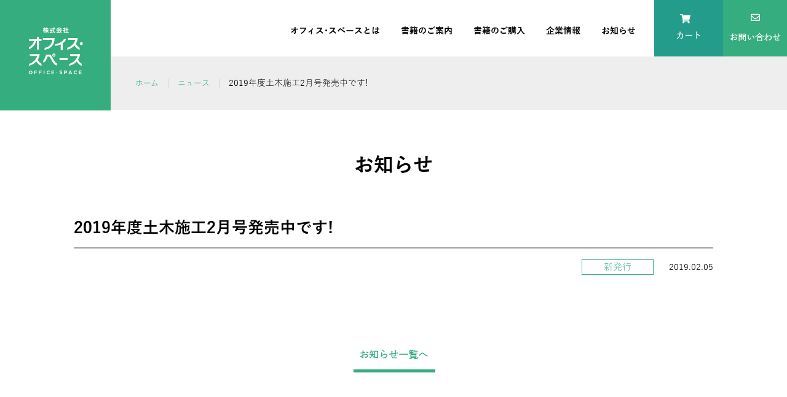

--- FILE ---
content_type: text/html; charset=UTF-8
request_url: https://officespace.co.jp/news/859/
body_size: 39175
content:
<!DOCTYPE html>
<html lang="ja">
<head>
	<meta charset="UTF-8" />
	<meta name="viewport" content="width=device-width" />

	<meta charset="UTF-8">
  	<meta name="viewport" content="width=device-width, initial-scale=1.0">
  	<meta http-equiv="X-UA-Compatible" content="ie=edge">
  	<title>2019年度土木施工2月号発売中です! | 総合土木技術誌「土木施工」</title>
  	<link rel="stylesheet" type="text/css" href="https://officespace.co.jp/wp-content/themes/officespace_demo/style.css" />
  	<link rel="stylesheet" href="https://officespace.co.jp/wp-content/themes/officespace_demo/assets/css/styles.css">
  	<link rel="stylesheet" href="https://officespace.co.jp/wp-content/themes/officespace_demo/assets/css/styles2.css">
  	<link rel="stylesheet" href="https://officespace.co.jp/wp-content/themes/officespace_demo/assets/css/owl.carousel.min.css">
  	<link rel="stylesheet" href="https://officespace.co.jp/wp-content/themes/officespace_demo/assets/css/styles_cus.css">
  	<link rel="stylesheet" href="https://use.fontawesome.com/releases/v5.5.0/css/all.css" integrity="sha384-B4dIYHKNBt8Bc12p+WXckhzcICo0wtJAoU8YZTY5qE0Id1GSseTk6S+L3BlXeVIU" crossorigin="anonymous">
	<title>2019年度土木施工2月号発売中です! &#8211; 総合土木技術誌「土木施工」</title>
<meta name='robots' content='max-image-preview:large' />

<!-- All in One SEO Pack 2.12 by Michael Torbert of Semper Fi Web Design[280,297] -->
<meta name="description"  content="2019年度土木施工2月号1月22日に発売しました。" />

<link rel="canonical" href="https://officespace.co.jp/news/859/" />
<!-- /all in one seo pack -->
<link rel="alternate" type="application/rss+xml" title="総合土木技術誌「土木施工」 &raquo; フィード" href="https://officespace.co.jp/feed/" />
<link rel="alternate" type="application/rss+xml" title="総合土木技術誌「土木施工」 &raquo; コメントフィード" href="https://officespace.co.jp/comments/feed/" />
<script type="text/javascript">
/* <![CDATA[ */
window._wpemojiSettings = {"baseUrl":"https:\/\/s.w.org\/images\/core\/emoji\/15.0.3\/72x72\/","ext":".png","svgUrl":"https:\/\/s.w.org\/images\/core\/emoji\/15.0.3\/svg\/","svgExt":".svg","source":{"concatemoji":"https:\/\/officespace.co.jp\/wp-includes\/js\/wp-emoji-release.min.js?ver=6.5.7"}};
/*! This file is auto-generated */
!function(i,n){var o,s,e;function c(e){try{var t={supportTests:e,timestamp:(new Date).valueOf()};sessionStorage.setItem(o,JSON.stringify(t))}catch(e){}}function p(e,t,n){e.clearRect(0,0,e.canvas.width,e.canvas.height),e.fillText(t,0,0);var t=new Uint32Array(e.getImageData(0,0,e.canvas.width,e.canvas.height).data),r=(e.clearRect(0,0,e.canvas.width,e.canvas.height),e.fillText(n,0,0),new Uint32Array(e.getImageData(0,0,e.canvas.width,e.canvas.height).data));return t.every(function(e,t){return e===r[t]})}function u(e,t,n){switch(t){case"flag":return n(e,"\ud83c\udff3\ufe0f\u200d\u26a7\ufe0f","\ud83c\udff3\ufe0f\u200b\u26a7\ufe0f")?!1:!n(e,"\ud83c\uddfa\ud83c\uddf3","\ud83c\uddfa\u200b\ud83c\uddf3")&&!n(e,"\ud83c\udff4\udb40\udc67\udb40\udc62\udb40\udc65\udb40\udc6e\udb40\udc67\udb40\udc7f","\ud83c\udff4\u200b\udb40\udc67\u200b\udb40\udc62\u200b\udb40\udc65\u200b\udb40\udc6e\u200b\udb40\udc67\u200b\udb40\udc7f");case"emoji":return!n(e,"\ud83d\udc26\u200d\u2b1b","\ud83d\udc26\u200b\u2b1b")}return!1}function f(e,t,n){var r="undefined"!=typeof WorkerGlobalScope&&self instanceof WorkerGlobalScope?new OffscreenCanvas(300,150):i.createElement("canvas"),a=r.getContext("2d",{willReadFrequently:!0}),o=(a.textBaseline="top",a.font="600 32px Arial",{});return e.forEach(function(e){o[e]=t(a,e,n)}),o}function t(e){var t=i.createElement("script");t.src=e,t.defer=!0,i.head.appendChild(t)}"undefined"!=typeof Promise&&(o="wpEmojiSettingsSupports",s=["flag","emoji"],n.supports={everything:!0,everythingExceptFlag:!0},e=new Promise(function(e){i.addEventListener("DOMContentLoaded",e,{once:!0})}),new Promise(function(t){var n=function(){try{var e=JSON.parse(sessionStorage.getItem(o));if("object"==typeof e&&"number"==typeof e.timestamp&&(new Date).valueOf()<e.timestamp+604800&&"object"==typeof e.supportTests)return e.supportTests}catch(e){}return null}();if(!n){if("undefined"!=typeof Worker&&"undefined"!=typeof OffscreenCanvas&&"undefined"!=typeof URL&&URL.createObjectURL&&"undefined"!=typeof Blob)try{var e="postMessage("+f.toString()+"("+[JSON.stringify(s),u.toString(),p.toString()].join(",")+"));",r=new Blob([e],{type:"text/javascript"}),a=new Worker(URL.createObjectURL(r),{name:"wpTestEmojiSupports"});return void(a.onmessage=function(e){c(n=e.data),a.terminate(),t(n)})}catch(e){}c(n=f(s,u,p))}t(n)}).then(function(e){for(var t in e)n.supports[t]=e[t],n.supports.everything=n.supports.everything&&n.supports[t],"flag"!==t&&(n.supports.everythingExceptFlag=n.supports.everythingExceptFlag&&n.supports[t]);n.supports.everythingExceptFlag=n.supports.everythingExceptFlag&&!n.supports.flag,n.DOMReady=!1,n.readyCallback=function(){n.DOMReady=!0}}).then(function(){return e}).then(function(){var e;n.supports.everything||(n.readyCallback(),(e=n.source||{}).concatemoji?t(e.concatemoji):e.wpemoji&&e.twemoji&&(t(e.twemoji),t(e.wpemoji)))}))}((window,document),window._wpemojiSettings);
/* ]]> */
</script>
<style id='wp-emoji-styles-inline-css' type='text/css'>

	img.wp-smiley, img.emoji {
		display: inline !important;
		border: none !important;
		box-shadow: none !important;
		height: 1em !important;
		width: 1em !important;
		margin: 0 0.07em !important;
		vertical-align: -0.1em !important;
		background: none !important;
		padding: 0 !important;
	}
</style>
<link rel='stylesheet' id='wp-block-library-css' href='https://officespace.co.jp/wp-includes/css/dist/block-library/style.min.css?ver=6.5.7' type='text/css' media='all' />
<style id='classic-theme-styles-inline-css' type='text/css'>
/*! This file is auto-generated */
.wp-block-button__link{color:#fff;background-color:#32373c;border-radius:9999px;box-shadow:none;text-decoration:none;padding:calc(.667em + 2px) calc(1.333em + 2px);font-size:1.125em}.wp-block-file__button{background:#32373c;color:#fff;text-decoration:none}
</style>
<style id='global-styles-inline-css' type='text/css'>
body{--wp--preset--color--black: #000000;--wp--preset--color--cyan-bluish-gray: #abb8c3;--wp--preset--color--white: #ffffff;--wp--preset--color--pale-pink: #f78da7;--wp--preset--color--vivid-red: #cf2e2e;--wp--preset--color--luminous-vivid-orange: #ff6900;--wp--preset--color--luminous-vivid-amber: #fcb900;--wp--preset--color--light-green-cyan: #7bdcb5;--wp--preset--color--vivid-green-cyan: #00d084;--wp--preset--color--pale-cyan-blue: #8ed1fc;--wp--preset--color--vivid-cyan-blue: #0693e3;--wp--preset--color--vivid-purple: #9b51e0;--wp--preset--gradient--vivid-cyan-blue-to-vivid-purple: linear-gradient(135deg,rgba(6,147,227,1) 0%,rgb(155,81,224) 100%);--wp--preset--gradient--light-green-cyan-to-vivid-green-cyan: linear-gradient(135deg,rgb(122,220,180) 0%,rgb(0,208,130) 100%);--wp--preset--gradient--luminous-vivid-amber-to-luminous-vivid-orange: linear-gradient(135deg,rgba(252,185,0,1) 0%,rgba(255,105,0,1) 100%);--wp--preset--gradient--luminous-vivid-orange-to-vivid-red: linear-gradient(135deg,rgba(255,105,0,1) 0%,rgb(207,46,46) 100%);--wp--preset--gradient--very-light-gray-to-cyan-bluish-gray: linear-gradient(135deg,rgb(238,238,238) 0%,rgb(169,184,195) 100%);--wp--preset--gradient--cool-to-warm-spectrum: linear-gradient(135deg,rgb(74,234,220) 0%,rgb(151,120,209) 20%,rgb(207,42,186) 40%,rgb(238,44,130) 60%,rgb(251,105,98) 80%,rgb(254,248,76) 100%);--wp--preset--gradient--blush-light-purple: linear-gradient(135deg,rgb(255,206,236) 0%,rgb(152,150,240) 100%);--wp--preset--gradient--blush-bordeaux: linear-gradient(135deg,rgb(254,205,165) 0%,rgb(254,45,45) 50%,rgb(107,0,62) 100%);--wp--preset--gradient--luminous-dusk: linear-gradient(135deg,rgb(255,203,112) 0%,rgb(199,81,192) 50%,rgb(65,88,208) 100%);--wp--preset--gradient--pale-ocean: linear-gradient(135deg,rgb(255,245,203) 0%,rgb(182,227,212) 50%,rgb(51,167,181) 100%);--wp--preset--gradient--electric-grass: linear-gradient(135deg,rgb(202,248,128) 0%,rgb(113,206,126) 100%);--wp--preset--gradient--midnight: linear-gradient(135deg,rgb(2,3,129) 0%,rgb(40,116,252) 100%);--wp--preset--font-size--small: 13px;--wp--preset--font-size--medium: 20px;--wp--preset--font-size--large: 36px;--wp--preset--font-size--x-large: 42px;--wp--preset--spacing--20: 0.44rem;--wp--preset--spacing--30: 0.67rem;--wp--preset--spacing--40: 1rem;--wp--preset--spacing--50: 1.5rem;--wp--preset--spacing--60: 2.25rem;--wp--preset--spacing--70: 3.38rem;--wp--preset--spacing--80: 5.06rem;--wp--preset--shadow--natural: 6px 6px 9px rgba(0, 0, 0, 0.2);--wp--preset--shadow--deep: 12px 12px 50px rgba(0, 0, 0, 0.4);--wp--preset--shadow--sharp: 6px 6px 0px rgba(0, 0, 0, 0.2);--wp--preset--shadow--outlined: 6px 6px 0px -3px rgba(255, 255, 255, 1), 6px 6px rgba(0, 0, 0, 1);--wp--preset--shadow--crisp: 6px 6px 0px rgba(0, 0, 0, 1);}:where(.is-layout-flex){gap: 0.5em;}:where(.is-layout-grid){gap: 0.5em;}body .is-layout-flex{display: flex;}body .is-layout-flex{flex-wrap: wrap;align-items: center;}body .is-layout-flex > *{margin: 0;}body .is-layout-grid{display: grid;}body .is-layout-grid > *{margin: 0;}:where(.wp-block-columns.is-layout-flex){gap: 2em;}:where(.wp-block-columns.is-layout-grid){gap: 2em;}:where(.wp-block-post-template.is-layout-flex){gap: 1.25em;}:where(.wp-block-post-template.is-layout-grid){gap: 1.25em;}.has-black-color{color: var(--wp--preset--color--black) !important;}.has-cyan-bluish-gray-color{color: var(--wp--preset--color--cyan-bluish-gray) !important;}.has-white-color{color: var(--wp--preset--color--white) !important;}.has-pale-pink-color{color: var(--wp--preset--color--pale-pink) !important;}.has-vivid-red-color{color: var(--wp--preset--color--vivid-red) !important;}.has-luminous-vivid-orange-color{color: var(--wp--preset--color--luminous-vivid-orange) !important;}.has-luminous-vivid-amber-color{color: var(--wp--preset--color--luminous-vivid-amber) !important;}.has-light-green-cyan-color{color: var(--wp--preset--color--light-green-cyan) !important;}.has-vivid-green-cyan-color{color: var(--wp--preset--color--vivid-green-cyan) !important;}.has-pale-cyan-blue-color{color: var(--wp--preset--color--pale-cyan-blue) !important;}.has-vivid-cyan-blue-color{color: var(--wp--preset--color--vivid-cyan-blue) !important;}.has-vivid-purple-color{color: var(--wp--preset--color--vivid-purple) !important;}.has-black-background-color{background-color: var(--wp--preset--color--black) !important;}.has-cyan-bluish-gray-background-color{background-color: var(--wp--preset--color--cyan-bluish-gray) !important;}.has-white-background-color{background-color: var(--wp--preset--color--white) !important;}.has-pale-pink-background-color{background-color: var(--wp--preset--color--pale-pink) !important;}.has-vivid-red-background-color{background-color: var(--wp--preset--color--vivid-red) !important;}.has-luminous-vivid-orange-background-color{background-color: var(--wp--preset--color--luminous-vivid-orange) !important;}.has-luminous-vivid-amber-background-color{background-color: var(--wp--preset--color--luminous-vivid-amber) !important;}.has-light-green-cyan-background-color{background-color: var(--wp--preset--color--light-green-cyan) !important;}.has-vivid-green-cyan-background-color{background-color: var(--wp--preset--color--vivid-green-cyan) !important;}.has-pale-cyan-blue-background-color{background-color: var(--wp--preset--color--pale-cyan-blue) !important;}.has-vivid-cyan-blue-background-color{background-color: var(--wp--preset--color--vivid-cyan-blue) !important;}.has-vivid-purple-background-color{background-color: var(--wp--preset--color--vivid-purple) !important;}.has-black-border-color{border-color: var(--wp--preset--color--black) !important;}.has-cyan-bluish-gray-border-color{border-color: var(--wp--preset--color--cyan-bluish-gray) !important;}.has-white-border-color{border-color: var(--wp--preset--color--white) !important;}.has-pale-pink-border-color{border-color: var(--wp--preset--color--pale-pink) !important;}.has-vivid-red-border-color{border-color: var(--wp--preset--color--vivid-red) !important;}.has-luminous-vivid-orange-border-color{border-color: var(--wp--preset--color--luminous-vivid-orange) !important;}.has-luminous-vivid-amber-border-color{border-color: var(--wp--preset--color--luminous-vivid-amber) !important;}.has-light-green-cyan-border-color{border-color: var(--wp--preset--color--light-green-cyan) !important;}.has-vivid-green-cyan-border-color{border-color: var(--wp--preset--color--vivid-green-cyan) !important;}.has-pale-cyan-blue-border-color{border-color: var(--wp--preset--color--pale-cyan-blue) !important;}.has-vivid-cyan-blue-border-color{border-color: var(--wp--preset--color--vivid-cyan-blue) !important;}.has-vivid-purple-border-color{border-color: var(--wp--preset--color--vivid-purple) !important;}.has-vivid-cyan-blue-to-vivid-purple-gradient-background{background: var(--wp--preset--gradient--vivid-cyan-blue-to-vivid-purple) !important;}.has-light-green-cyan-to-vivid-green-cyan-gradient-background{background: var(--wp--preset--gradient--light-green-cyan-to-vivid-green-cyan) !important;}.has-luminous-vivid-amber-to-luminous-vivid-orange-gradient-background{background: var(--wp--preset--gradient--luminous-vivid-amber-to-luminous-vivid-orange) !important;}.has-luminous-vivid-orange-to-vivid-red-gradient-background{background: var(--wp--preset--gradient--luminous-vivid-orange-to-vivid-red) !important;}.has-very-light-gray-to-cyan-bluish-gray-gradient-background{background: var(--wp--preset--gradient--very-light-gray-to-cyan-bluish-gray) !important;}.has-cool-to-warm-spectrum-gradient-background{background: var(--wp--preset--gradient--cool-to-warm-spectrum) !important;}.has-blush-light-purple-gradient-background{background: var(--wp--preset--gradient--blush-light-purple) !important;}.has-blush-bordeaux-gradient-background{background: var(--wp--preset--gradient--blush-bordeaux) !important;}.has-luminous-dusk-gradient-background{background: var(--wp--preset--gradient--luminous-dusk) !important;}.has-pale-ocean-gradient-background{background: var(--wp--preset--gradient--pale-ocean) !important;}.has-electric-grass-gradient-background{background: var(--wp--preset--gradient--electric-grass) !important;}.has-midnight-gradient-background{background: var(--wp--preset--gradient--midnight) !important;}.has-small-font-size{font-size: var(--wp--preset--font-size--small) !important;}.has-medium-font-size{font-size: var(--wp--preset--font-size--medium) !important;}.has-large-font-size{font-size: var(--wp--preset--font-size--large) !important;}.has-x-large-font-size{font-size: var(--wp--preset--font-size--x-large) !important;}
.wp-block-navigation a:where(:not(.wp-element-button)){color: inherit;}
:where(.wp-block-post-template.is-layout-flex){gap: 1.25em;}:where(.wp-block-post-template.is-layout-grid){gap: 1.25em;}
:where(.wp-block-columns.is-layout-flex){gap: 2em;}:where(.wp-block-columns.is-layout-grid){gap: 2em;}
.wp-block-pullquote{font-size: 1.5em;line-height: 1.6;}
</style>
<link rel='stylesheet' id='woocommerce-layout-css' href='https://officespace.co.jp/wp-content/plugins/woocommerce/assets/css/woocommerce-layout.css?ver=8.9.2' type='text/css' media='all' />
<link rel='stylesheet' id='woocommerce-smallscreen-css' href='https://officespace.co.jp/wp-content/plugins/woocommerce/assets/css/woocommerce-smallscreen.css?ver=8.9.2' type='text/css' media='only screen and (max-width: 768px)' />
<link rel='stylesheet' id='woocommerce-general-css' href='https://officespace.co.jp/wp-content/plugins/woocommerce/assets/css/woocommerce.css?ver=8.9.2' type='text/css' media='all' />
<style id='woocommerce-inline-inline-css' type='text/css'>
.woocommerce form .form-row .required { visibility: visible; }
</style>
<script type="text/javascript" src="https://officespace.co.jp/wp-includes/js/jquery/jquery.min.js?ver=3.7.1" id="jquery-core-js"></script>
<script type="text/javascript" src="https://officespace.co.jp/wp-includes/js/jquery/jquery-migrate.min.js?ver=3.4.1" id="jquery-migrate-js"></script>
<script type="text/javascript" src="https://officespace.co.jp/wp-content/plugins/woocommerce/assets/js/jquery-blockui/jquery.blockUI.min.js?ver=2.7.0-wc.8.9.2" id="jquery-blockui-js" defer="defer" data-wp-strategy="defer"></script>
<script type="text/javascript" src="https://officespace.co.jp/wp-content/plugins/woocommerce/assets/js/js-cookie/js.cookie.min.js?ver=2.1.4-wc.8.9.2" id="js-cookie-js" defer="defer" data-wp-strategy="defer"></script>
<script type="text/javascript" id="woocommerce-js-extra">
/* <![CDATA[ */
var woocommerce_params = {"ajax_url":"\/wp-admin\/admin-ajax.php","wc_ajax_url":"\/?wc-ajax=%%endpoint%%"};
/* ]]> */
</script>
<script type="text/javascript" src="https://officespace.co.jp/wp-content/plugins/woocommerce/assets/js/frontend/woocommerce.min.js?ver=8.9.2" id="woocommerce-js" defer="defer" data-wp-strategy="defer"></script>
<script></script><link rel="https://api.w.org/" href="https://officespace.co.jp/wp-json/" /><link rel="alternate" type="application/json" href="https://officespace.co.jp/wp-json/wp/v2/news/859" /><link rel="EditURI" type="application/rsd+xml" title="RSD" href="https://officespace.co.jp/xmlrpc.php?rsd" />
<meta name="generator" content="WordPress 6.5.7" />
<meta name="generator" content="WooCommerce 8.9.2" />
<link rel='shortlink' href='https://officespace.co.jp/?p=859' />
<link rel="alternate" type="application/json+oembed" href="https://officespace.co.jp/wp-json/oembed/1.0/embed?url=https%3A%2F%2Fofficespace.co.jp%2Fnews%2F859%2F" />
<link rel="alternate" type="text/xml+oembed" href="https://officespace.co.jp/wp-json/oembed/1.0/embed?url=https%3A%2F%2Fofficespace.co.jp%2Fnews%2F859%2F&#038;format=xml" />
	<noscript><style>.woocommerce-product-gallery{ opacity: 1 !important; }</style></noscript>
	<meta name="generator" content="Powered by WPBakery Page Builder - drag and drop page builder for WordPress."/>
<noscript><style> .wpb_animate_when_almost_visible { opacity: 1; }</style></noscript></head>
<body class="news-template-default single single-news postid-859 theme-officespace_demo woocommerce-no-js wpb-js-composer js-comp-ver-7.6 vc_responsive">

	
	
	<div class="main-container">

	
		<header>
			<div class="header-logo">
				<h1>
					<a href="https://officespace.co.jp">
						<img src="https://officespace.co.jp/wp-content/themes/officespace_demo/assets/img/logo/logo.svg" alt="Brand Logo">
					</a>
				</h1>
			</div>
			<nav> 
				<ul>
									<li><a data-id="318" href="https://officespace.co.jp/about/" class="links">オフィス･スペースとは</a></li>
									<li><a data-id="417" href="https://officespace.co.jp/intro/" class="links">書籍のご案内</a></li>
									<li><a data-id="321" href="https://officespace.co.jp/shop/" class="links">書籍のご購入</a></li>
									<li><a data-id="320" href="https://officespace.co.jp/corporate/" class="links">企業情報</a></li>
									<li><a data-id="319" href="https://officespace.co.jp/news/" class="links">お知らせ</a></li>
								</ul>
			</nav>
			<div class="cart">
				<a href="https://officespace.co.jp/cart/">
					<figure>
							<img src="https://officespace.co.jp/wp-content/themes/officespace_demo/assets/img/icons/shoping-cart.png" alt="" class="pc">
							<img src="https://officespace.co.jp/wp-content/themes/officespace_demo/assets/img/icons/shoping-cart-lg.png" alt="" class="sp">
						</figure>
						<p>カート</p>
				</a>
			</div>
			<div class="messages">
				<a href="https://officespace.co.jp/contact">
					<figure>
						<img src="https://officespace.co.jp/wp-content/themes/officespace_demo/assets/img/icons/envelope.png" alt="" class="pc">
						<img src="https://officespace.co.jp/wp-content/themes/officespace_demo/assets/img/icons/envelope-lg.png" alt="" class="sp">
					</figure>
					<p>お問い合わせ</p>
				</a>
			</div>
			<div class="hamburger">
				<div class="hamburger-box">
					<div class="hamburger-inner"></div>
				</div>
			</div>
		</header>
		<section class="sp-toggle">
			<nav>
				<div class="hamburger-sp">
					<div class="hamburger is-active">
						<div class="hamburger-box">
							<div class="hamburger-inner"></div>
						</div>
					</div>
				</div>
				<ul>
																	<li>
															<a href="https://officespace.co.jp/about/" class="sp-links-1">オフィス･スペースとは</a>
													</li>
																	<li>
															<label for="ac-cap1-417">書籍のご案内</label>
								<input id="ac-cap1-417" type="radio" name="ac-me-1417">
								<div class="ac-cont">
									<div class="ac-cont-a">
																									<label for="ac-cap-sp417-621">土木施工</label>
									<input id="ac-cap-sp417-621" type="radio" name="ac-me-sp-417" checked>
									<div class="ac-cont">
										<div class="gap gap-0">
											<div class="xs-6"><a href="https://officespace.co.jp/intro/327/" class="btn-toggle-green">土木施工TOPへ</a></div>
																																				<div class="xs-6"><a href="https://officespace.co.jp/intro/472/" class="btn-toggle-green">編集委員長挨拶</a></div>
																									<div class="xs-6"><a href="https://officespace.co.jp/intro/336/" class="btn-toggle-green">編集委員会構成</a></div>
																									<div class="xs-6"><a href="https://officespace.co.jp/intro/338/" class="btn-toggle-green">媒体概要</a></div>
																									<div class="xs-6"><a href="https://officespace.co.jp/intro/362/" class="btn-toggle-green">投稿規定</a></div>
																									<div class="xs-6"><a href="https://officespace.co.jp/intro/345/" class="btn-toggle-green">広告ご掲載について</a></div>
																								
																					</div>
									</div>
																																	<label for="ac-cap-sp417-650">土木学会編集 橋梁年報 「橋 BRIDGES IN JAPAN」</label>
									<input id="ac-cap-sp417-650" type="radio" name="ac-me-sp-417" >
									<div class="ac-cont">
										<div class="gap gap-0">
											<div class="xs-6"><a href="https://officespace.co.jp/intro/452/" class="btn-toggle-green">土木学会編集 橋梁年報 「橋 BRIDGES IN JAPAN」TOPへ</a></div>
																																				<div class="xs-6"><a href="https://officespace.co.jp/intro/324/" class="btn-toggle-green">復刊への想い</a></div>
																									<div class="xs-6"><a href="https://officespace.co.jp/intro/471/" class="btn-toggle-green">編集委員会構成</a></div>
																									<div class="xs-6"><a href="https://officespace.co.jp/intro/467/" class="btn-toggle-green">媒体概要</a></div>
																									<div class="xs-6"><a href="https://officespace.co.jp/intro/468/" class="btn-toggle-green">広告ご掲載について</a></div>
																								
																					</div>
									</div>
																																	<label for="ac-cap-sp417-649">道路橋 補修・補強事例集</label>
									<input id="ac-cap-sp417-649" type="radio" name="ac-me-sp-417" >
									<div class="ac-cont">
										<div class="gap gap-0">
											<div class="xs-6"><a href="https://officespace.co.jp/intro/635/" class="btn-toggle-green">道路橋 補修・補強事例集TOPへ</a></div>
																																				<div class="xs-6"><a href="https://officespace.co.jp/intro/376/" class="btn-toggle-green">発刊にあたり</a></div>
																									<div class="xs-6"><a href="https://officespace.co.jp/intro/377/" class="btn-toggle-green">編集委員会構成</a></div>
																									<div class="xs-6"><a href="https://officespace.co.jp/intro/419/" class="btn-toggle-green">媒体概要</a></div>
																								
																					</div>
									</div>
																									</div>
								</div>
													</li>
																	<li>
															<a href="https://officespace.co.jp/shop/" class="sp-links-1">書籍のご購入</a>
													</li>
																	<li>
															<a href="https://officespace.co.jp/corporate/" class="sp-links-1">企業情報</a>
													</li>
																	<li>
															<a href="https://officespace.co.jp/news/" class="sp-links-1">お知らせ</a>
													</li>
									</ul>
				<!-- <div class="insta">
					<img src="https://officespace.co.jp/wp-content/themes/officespace_demo/assets/img/icons/insta-icon.png" alt="">
					<h4>オフィス・スペース<br>Instagram</h4>
				</div> -->
			</nav>
		</section>
		<section class="section flex-item-center">
			
								<div id="menu-toggle-417" class="menu-toggle">
						<div class="gap gap-0">
							<div class="md-4 xs-12">
								<div class="toggle-item">
									<h3>書籍のご案内</h3>
									<a href="https://officespace.co.jp/intro/" class="btn btn-white">書籍のご案内トップへ</a>
								</div>
							</div>
							<div class="md-8 xs-12">
								<div class="toggle-item-cord">
																																			<label for="ac-cap417_621" data-link="https://officespace.co.jp/intro/327/">土木施工</label>
																					<input id="ac-cap417_621" type="radio" name="ac-me417" checked >
																				<div class="ac-cont">
											<div class="gap gap-0">
																									<div class="md-6 xs-12"><a href="https://officespace.co.jp/intro/472/" class="btn-toggle-green">編集委員長挨拶</a></div>
																									<div class="md-6 xs-12"><a href="https://officespace.co.jp/intro/336/" class="btn-toggle-green">編集委員会構成</a></div>
																									<div class="md-6 xs-12"><a href="https://officespace.co.jp/intro/338/" class="btn-toggle-green">媒体概要</a></div>
																									<div class="md-6 xs-12"><a href="https://officespace.co.jp/intro/362/" class="btn-toggle-green">投稿規定</a></div>
																									<div class="md-6 xs-12"><a href="https://officespace.co.jp/intro/345/" class="btn-toggle-green">広告ご掲載について</a></div>
																								<!-- <div class="md-6 xs-12"><a href="#" class="btn-toggle-green">&nbsp;</a></div> -->
											</div>
										</div>
																																			<label for="ac-cap417_650" data-link="https://officespace.co.jp/intro/452/">土木学会編集 橋梁年報 「橋 BRIDGES IN JAPAN」</label>
																					<input id="ac-cap417_650" type="radio" name="ac-me417" >
																				<div class="ac-cont">
											<div class="gap gap-0">
																									<div class="md-6 xs-12"><a href="https://officespace.co.jp/intro/324/" class="btn-toggle-green">復刊への想い</a></div>
																									<div class="md-6 xs-12"><a href="https://officespace.co.jp/intro/471/" class="btn-toggle-green">編集委員会構成</a></div>
																									<div class="md-6 xs-12"><a href="https://officespace.co.jp/intro/467/" class="btn-toggle-green">媒体概要</a></div>
																									<div class="md-6 xs-12"><a href="https://officespace.co.jp/intro/468/" class="btn-toggle-green">広告ご掲載について</a></div>
																								<!-- <div class="md-6 xs-12"><a href="#" class="btn-toggle-green">&nbsp;</a></div> -->
											</div>
										</div>
																																			<label for="ac-cap417_649" data-link="https://officespace.co.jp/intro/635/">道路橋 補修・補強事例集</label>
																					<input id="ac-cap417_649" type="radio" name="ac-me417" >
																				<div class="ac-cont">
											<div class="gap gap-0">
																									<div class="md-6 xs-12"><a href="https://officespace.co.jp/intro/376/" class="btn-toggle-green">発刊にあたり</a></div>
																									<div class="md-6 xs-12"><a href="https://officespace.co.jp/intro/377/" class="btn-toggle-green">編集委員会構成</a></div>
																									<div class="md-6 xs-12"><a href="https://officespace.co.jp/intro/419/" class="btn-toggle-green">媒体概要</a></div>
																								<!-- <div class="md-6 xs-12"><a href="#" class="btn-toggle-green">&nbsp;</a></div> -->
											</div>
										</div>
																								</div>
								
							</div>
						</div>
					</div>
					</section>
					<section class="section global__breadcrumbs">
			<div class="breakcrumbs breakcrumbs_wide">
				<ul>
				<!-- Breadcrumb NavXT 7.3.0 -->
<li><a href="https://officespace.co.jp" class="link-active">ホーム</a></li><li><a property="item" typeof="WebPage" title="Go to ニュース." href="https://officespace.co.jp/news/" class="archive post-news-archive link-active"><span property="name">ニュース</span></a></li><span>2019年度土木施工2月号発売中です!</span>			    </ul>
			</div>
			<div class="breadcrumbs__bg breadcrumbs__sm">&nbsp;</div>
		</section>
		<section class="section-inner-xs">
			<div class="global__post m-t-80">
				<h3 class="global__title m-b-80">お知らせ</h3>
		        <h4 class="global__title_low ta-left m-b-20">2019年度土木施工2月号発売中です!</h4>
		        <ul class="global__notification">
		            <li>
		                <a href="https://officespace.co.jp/category_news/%e6%96%b0%e7%99%ba%e8%a1%8c/"><span>新発行</span></a>		               
		                <span>2019.02.05</span>
		                
		            </li>
		        </ul>
		        <div class="single-news-wapper">
					<p><div class="vc_row wpb_row vc_row-fluid"><div class="wpb_column vc_column_container vc_col-sm-12"><div class="vc_column-inner"><div class="wpb_wrapper"></div></div></div></div></p>
				</div>
			</div>
			<div class="ta-center m-t-80 m-b-100">
                <a href="https://officespace.co.jp/news/">
                        <h3 class="global__section-title m-md-b-60 m-b-30">お知らせ一覧へ</h3>
                    </a>
        	</div>
		</section>
	
  <section id="home-contact">
		<div id="home-contact-head" class="xs-12">
			<h5>CONTACT<br></h5>
			<div class="contact-item">お問い合わせ</div>
			<p>当サイトをご覧いただきありがとうございます。<br>
			お気軽にお問い合わせください。</p>
		</div>
		<div id="home-contact-link" class="xs-12">
			<p><a href="/contact" class="arrow-right-anchor">お問い合わせ</a></p>
		</div>
	</section><!-- /#home-contact -->


	<a href="#" id="back-to-top" title="Back to top">&nbsp;</a>
	<footer>
		<div class="cont">
			<div class="gap">
				<div id="footer-add" class="xs-12">
					<img src="https://officespace.co.jp/wp-content/themes/officespace_demo/assets/img/logo-footer.png" alt="logo">
					<p>〒103-0025　東京都中央区日本橋茅場町2-12-3 寿ビル2F</p>
				</div>
				<div id="footer-links" class="xs-12">
        					<ul>
						<li>
                                              <a href="https://officespace.co.jp/about/">オフィス･スペースとは</a>
                                                              </li>
						<li>
                                              <a href="https://officespace.co.jp/intro/">書籍のご案内</a>
                                                        <ul>
                                            <li><a href="https://officespace.co.jp/intro/327/">土木施工</a></li>
                                            <li><a href="https://officespace.co.jp/intro/452/">土木学会編集 橋梁年報 「橋 BRIDGES IN JAPAN」</a></li>
                                            <li><a href="https://officespace.co.jp/intro/635/">道路橋 補修・補強事例集</a></li>
                                        </ul>
                                						</li>
						<li>
                                              <a href="https://officespace.co.jp/shop/">書籍のご購入</a>
                                                              </li>
						<li>
                                              <a href="https://officespace.co.jp/corporate/">企業情報</a>
                                                  						</li>
						<li>
                                              <a href="https://officespace.co.jp/news/">お知らせ</a>
                                                              </li>
					</ul>
				</div>
				<div id="footer-links-sub" class="xs-12 md-8">
          					<ul>
                          <li><a href="https://officespace.co.jp/link/">関連リンク</a></li>
                          <li><a href="https://officespace.co.jp/cart/">カート</a></li>
                          <li><a href="https://officespace.co.jp/transaction/">特定商取扱法に関する表記</a></li>
                          <li><a href="https://officespace.co.jp/privacy_policy/">プライバシーポリシー</a></li>
                          <li><a href="https://officespace.co.jp/contact/">お問い合わせ</a></li>
                          <li><a href="https://officespace.co.jp/recruit/">採用情報</a></li>
            					</ul>
				</div>
				<div id="footer-copy" class="xs-12 md-4">
					<p>Copyright © 土木施工＆Office Space, All right reserved.</p>
				</div>
			</div>
		</div>
	</footer>
</div>


<!-- <script src="https://officespace.co.jp/wp-content/themes/officespace_demo/assets/js/lib/jquery.min.js"></script> -->
<script src="https://officespace.co.jp/wp-content/themes/officespace_demo/assets/js/owl.carousel.js"></script>
<script src="https://officespace.co.jp/wp-content/themes/officespace_demo/assets/js/main.js"></script>
<script src="https://officespace.co.jp/wp-content/themes/officespace_demo/assets/js/main_cus.js"></script>



<script>
	function tab(tabName) {
		var i;
		var x = document.getElementsByClassName("home-noticetab-tabs");
		for (i = 0; i < x.length; i++) {
			x[i].style.display = "none";  
		}
		document.getElementById(tabName).style.display = "block";  
	}  

	jQuery(document).ready(function($) { 

    $('#but_submit_shop').click(function(){
      console.log(1);
    });

		var owl = $('#owl-carousel');
        owl.owlCarousel({
        nav: false,
        items: 1,
        loop: true,
        margin: 0,
        dots: true,  
        autoplay: true,
        touchDrag: true,
        mouseDrag: true,
        autoplayTimeout: 3000,
        autoplayHoverPause: true
        });
  
        var owl = $('#owl-carousel-1');
        owl.owlCarousel({
        nav: false,
        autoHeight:true,
        autoWidth: true,
        loop: true,
        dots: false,  
        autoplay: false,
        touchDrag: true,
        mouseDrag: true,
        autoplayTimeout: 3000,
  
        responsive:{
          0:{
            items: 3,
            margin: 36,
            center: true
          },
          600:{
            items: 3,
            margin: 36,
            center: true
            
          },
          1000:{
            items: 5,
            margin: 50,
            center: true
          }
        } 
        });
  
        var owl = $('#owl-carousel-2');
        owl.owlCarousel({
        loop: true,
        dots: false,  
        autoplay: false,
        touchDrag: true,
        mouseDrag: true,
        autoplayTimeout: 3000,
        responsive:{
          0:{
            items:3,
            nav:true,
            margin: 15,
            center: true
          },
          600:{
              items:3,
              nav:true,
              margin: 15,
              center: true
          },
          1000:{
              items:5,
              nav:false,
              loop:true,
              margin: 36
          }
        } 
        });
  
        var owl = $('#owl-carousel-3');
        owl.owlCarousel({
        loop: true,
        dots: false,  
        autoplay: true,
        touchDrag: true,
        mouseDrag: true,
        autoplayTimeout: 2000,
        responsive:{
          0:{
            items:3,
            nav:true,
            margin: 15,
            center: true
          },
          600:{
              items:3,
              nav:true,
              margin: 15,
              center: true
          },
          1000:{
              items:1,
              nav:false,
              loop:true,
              margin: 36
          }
        } 
        });

        var owl = $('#owl-carousel-4');
        owl.owlCarousel({
        loop: true,
        dots: false,  
        autoplay: true,
        touchDrag: true,
        mouseDrag: true,
        autoplayTimeout: 2000,
        responsive:{
          0:{
            items:3,
            nav:true,
            margin: 15,
            center: true
          },
          600:{
              items:3,
              nav:true,
              margin: 15,
              center: true
          },
          1000:{
              items:1,
              nav:false,
              loop:true,
              margin: 36
          }
        } 
        });

    $( "body" ).on('click' , '.menu-toggle.active .toggle-item-cord label' , function(){
      var for_attr = $(this).attr('for');
      var checked = $('#'+for_attr).attr('checked');
      if(checked == "checked"){
        window.location.href = $(this).attr('data-link');
      }
    });


	})
</script>






	<script type='text/javascript'>
		(function () {
			var c = document.body.className;
			c = c.replace(/woocommerce-no-js/, 'woocommerce-js');
			document.body.className = c;
		})();
	</script>
	<link rel='stylesheet' id='wc-blocks-style-css' href='https://officespace.co.jp/wp-content/plugins/woocommerce/assets/client/blocks/wc-blocks.css?ver=wc-8.9.2' type='text/css' media='all' />
<link rel='stylesheet' id='js_composer_front-css' href='https://officespace.co.jp/wp-content/plugins/js_composer/assets/css/js_composer.min.css?ver=7.6' type='text/css' media='all' />
<script type="text/javascript" src="https://officespace.co.jp/wp-content/plugins/woocommerce/assets/js/sourcebuster/sourcebuster.min.js?ver=8.9.2" id="sourcebuster-js-js"></script>
<script type="text/javascript" id="wc-order-attribution-js-extra">
/* <![CDATA[ */
var wc_order_attribution = {"params":{"lifetime":1.0e-5,"session":30,"ajaxurl":"https:\/\/officespace.co.jp\/wp-admin\/admin-ajax.php","prefix":"wc_order_attribution_","allowTracking":true},"fields":{"source_type":"current.typ","referrer":"current_add.rf","utm_campaign":"current.cmp","utm_source":"current.src","utm_medium":"current.mdm","utm_content":"current.cnt","utm_id":"current.id","utm_term":"current.trm","session_entry":"current_add.ep","session_start_time":"current_add.fd","session_pages":"session.pgs","session_count":"udata.vst","user_agent":"udata.uag"}};
/* ]]> */
</script>
<script type="text/javascript" src="https://officespace.co.jp/wp-content/plugins/woocommerce/assets/js/frontend/order-attribution.min.js?ver=8.9.2" id="wc-order-attribution-js"></script>
<script type="text/javascript" src="https://officespace.co.jp/wp-content/plugins/js_composer/assets/js/dist/js_composer_front.min.js?ver=7.6" id="wpb_composer_front_js-js"></script>
<script></script></body>
</html>

--- FILE ---
content_type: text/css
request_url: https://officespace.co.jp/wp-content/themes/officespace_demo/style.css
body_size: 6662
content:
/*
Theme Name: Officespace_demo
Author: Demo
Author URI: http://demo.co.jp/
*/

#search_form custom-select{
	position: relative;
}
#but_submit{
	position: absolute;
    right: 0;
    width: 61px;
    top: 0;
    z-index: 30;
    opacity: 0;
}
.widget-title{
	padding: 20px 20px 20px 0px;
    color: #000;
    font-size: 18px;
    font-family: 'yugo-bold';
}
.product-categories li:first-child{
	border-top: 1px solid #a0a0a0;
}
.product-categories li{
	border-bottom: 1px solid #a0a0a0;
	position: relative;
}
.product-categories li a{
	padding: 20px 0px 20px 20px;
	display: block;
}
.product-categories li a:after{
	position: absolute;
    content: '';
    right: 0 ;
    top: 48%;
    width: 6px;
    height: 6px;
    border-top: 1px solid #36ad7f;
    border-right: 1px solid #36ad7f;
    transform: rotate(45deg);
}
.widget-container{
	margin-bottom: 40px;
}
.tagcloud a{
	display: inline-block;
    border: 1px solid #36ad7f;
    color: #36ad7f;
    padding: 0 4px;
    margin-bottom: 5px;
}
body.woocommerce ul.products li.product .woocommerce-loop-product__title,
body.woocommerce ul.products li.product .price{
	font-size: 15px;
    line-height: 1.8em;
    color: #000;
    font-weight: normal;
    padding: 0;
}
.woocommerce-page #comments{
    display: none;
}
.woocommerce #content div.product div.images, 
.woocommerce div.product div.images, 
.woocommerce-page #content div.product div.images, 
.woocommerce-page div.product div.images{
    width: 100%!important;
}
.woocommerce div.product div.images img{
    margin-bottom: 10px;
}
body #content{
    height: inherit;
}
.product_woo .page-title{
    display: none;
}
.item_hidden{
    display: none;
}
section#home-books-featured h3{
    line-height: 35px;
}
.book_details .woocommerce-Price-currencySymbol{
    display: none;
}
.single-product .cart .quantity{
    display: none;
}
.cart .btn-green{
    width: 100%;
    text-align: left;
}
.woocommerce  img.modal-content, 
.woocommerce-page img.modal-content{
    max-width: 700px;
}
.p_ct_wapper h3{
    font-family: 'yugo-bold';
    font-size: 22px;
    position: relative;
    padding-left: 20px;
    margin-bottom: 30px
}
.p_ct_wapper h3:before{
    position: absolute;
    content: '';
    border-left: 3px solid #36ad7f;
    top: 0;
    left: 0;
    height: 20px;
    width: 5px;
}
.p_ct_wapper h4{
    font-size: 18px;
    padding: 20px 0;
    display: block;
    border-top: 1px solid #a0a0a0;
    border-bottom: 1px solid #a0a0a0;
    margin-bottom: 20px
}
.p_ct_wapper p{
    font-size: 15px;
    line-height: 1.8em;
}
.section-list-item .item p{
    width: 165px;
}
body .section-list-item .owl-carousel .owl-item img{
    width: 165px;
    height: 234px;
}
.menu-toggle.active .toggle-item-cord input:checked + .ac-cont{
    height: auto;
    padding: 0;
    box-sizing: border-box;
}
.sa__links a{
    color: #36ad7f;
}
.this__base_black a{
    color: #000;
}
.this__base_black a:hover{
    color: #36ad7f;
}
body.woocommerce nav.woocommerce-pagination ul li a,
body.woocommerce nav.woocommerce-pagination ul li span{
	border: 1px solid #36ad7f;
    padding: 10px 20px;
    color: #36ad7f;
    margin-right: 10px;
}
body.woocommerce nav.woocommerce-pagination ul li a:hover{
	background: #36ad7f;
    color: #fff;
}
body.woocommerce nav.woocommerce-pagination ul.page-numbers{
	border:	none;
}
body.woocommerce nav.woocommerce-pagination ul li{
	border-right: none;
}
body.woocommerce nav.woocommerce-pagination ul li span.current{
	background: #36ad7f;
    color: #fff;
}
body.woocommerce nav.woocommerce-pagination ul li a.next{
	background: #a0a0a0;
    border: 1px solid #a0a0a0;
    width: 50px;
    height: 36px;
    padding: 10px 20px;
    position: relative;
    color: #a0a0a0;
}
body.woocommerce nav.woocommerce-pagination ul li a.next:before{
	position: absolute;
    content: '';
    width: 8px;
    height: 8px;
    top: 33%;
    left: 39%;
    border-top: 3px solid #fff;
    border-right: 3px solid #fff;
    transform: rotate(45deg);
}
body.woocommerce nav.woocommerce-pagination ul li a.prev{
	background: #a0a0a0;
    border: 1px solid #a0a0a0;
    width: 50px;
    height: 36px;
    padding: 10px 20px;
    position: relative;
    color: #a0a0a0;
}
body.woocommerce nav.woocommerce-pagination ul li a.prev:before{
	position: absolute;
    content: '';
    width: 8px;
    height: 8px;
    top: 33%;
    left: 39%;
    border-top: 3px solid #fff;
    border-right: 3px solid #fff;
    transform: rotate(225deg);
}
.woocommerce-checkout h3,
.wc-bacs-bank-details-heading,
.wpb_text_column.wpb_content_element h3{
	position: relative;
    font-size: 26px;
    padding-bottom: 20px;
    margin-bottom: 40px;
    font-family: 'yugo-bold';
}
.woocommerce-checkout h3:after,
.wc-bacs-bank-details-heading:after,
.wpb_text_column.wpb_content_element h3:after{
	content: '';
    position: absolute;
    border-bottom: 2px solid #36ad7f;
    width: 40px;
    bottom: 0;
    left: 0;
}
.wpb_text_column.wpb_content_element h4{
	font-family: 'yugo-bold';
    font-size: 22px;
    position: relative;
    padding-left: 20px;
    margin-bottom: 20px;
}
.wpb_text_column.wpb_content_element h4:after{
	position: absolute;
    content: '';
    border-left: 3px solid #36ad7f;
    top: 0;
    left: 0;
    height: 20px;
    width: 5px;
}
.woocommerce form .form-row input.input-text, 
.woocommerce form .form-row textarea{
	height: 32px;
    padding-left: 20px;
    background: #eeeeee;
    border: none;
    color: inherit;
}
.woocommerce form .form-row label{
	font-family: 'yugo-bold';
}
#customer_details{
	margin-bottom: 40px;
}
label[for="additional_info_contact"] span.optional{
	display: none;
}
.home_box1 figure img{
	width: 100%;
	max-width: 160px;
}
.cart-empty,
.woocommerce-order > h2,
#Wccp_Confirmation_Page h2{
	font-size: 32px;
	font-family: 'yugo-bold';
	margin-bottom: 30px;
}
#Wccp_Confirmation_Page .Wccp_Text,
.Wccp_Section.Wccp_Contacts,
.Wccp_Billing_Details{
	margin-bottom: 30px;
}
.woocommerce-thankyou-order-received{
	margin-bottom: 30px;
}
.woocommerce-checkout h3.wc-bacs-bank-details-account-name{
	font-size: 14px;
    margin: 0 0 20px 0;
    font-weight: normal;
    padding: 0;
    font-family: "yugo-medium", 游ゴシック, "Yu Gothic", ヒラギノ角Pro, "Hiragino Kaku Gothic ProN", "ヒラギノ角ゴ ProN W3", メイリオ, Meiryo;
}
.woocommerce-checkout h3.wc-bacs-bank-details-account-name:after{
	display: none;
	font-weight: normal;
}
.mw_wp_form .global_table .ta_box{
	color:inherit;
}
.wc-bacs-bank-details-heading{
	padding-top: 20px;
}
.Wccp_Payment_Details .Wccp_Section_Wrapper p > i{
    font-style: normal;
}
.cart_totals .tax-rate > th > small{
    display: none;
}




--- FILE ---
content_type: text/css
request_url: https://officespace.co.jp/wp-content/themes/officespace_demo/assets/css/styles.css
body_size: 112507
content:
@charset "UTF-8";
/* http://meyerweb.com/eric/tools/css/reset/
   v4.0 | 20180602
   License: none (public domain)
*/
@import url("https://fonts.googleapis.com/css?family=Oswald");
@import url("https://fonts.googleapis.com/css?family=Roboto");
html, body, div, span, applet, object, iframe,
h1, h2, h3, h4, h5, h6, p, blockquote, pre,
a, abbr, acronym, address, big, cite, code,
del, dfn, em, img, ins, kbd, q, s, samp,
small, strike, strong, sub, sup, tt, var,
b, u, i, center,
dl, dt, dd, ol, ul, li,
fieldset, form, label, legend,
table, caption, tbody, tfoot, thead, tr, th, td,
article, aside, canvas, details, embed,
figure, figcaption, footer, header, hgroup,
main, menu, nav, output, ruby, section, summary,
time, mark, audio, video {
  margin: 0;
  padding: 0;
  border: 0;
  font-size: 100%;
  vertical-align: baseline;
}

/* HTML5 display-role reset for older browsers */
article, aside, details, figcaption, figure,
footer, header, hgroup, main, menu, nav, section {
  display: block;
}

/* HTML5 hidden-attribute fix for newer browsers */
*[hidden] {
  display: none;
}

body {
  line-height: 1;
}

ol, ul {
  list-style: none;
}

blockquote, q {
  quotes: none;
}

blockquote:before, blockquote:after,
q:before, q:after {
  content: '';
  content: none;
}

table {
  border-collapse: collapse;
  border-spacing: 0;
}

.tc__color {
  color: #fff;
}

html {
  box-sizing: border-box;
}

* {
  box-sizing: border-box;
}

html, body {
  margin: 0 auto;
  padding: 0;
}

body {
  font-family: "yugo-medium", "游ゴシック", "Yu Gothic", "ヒラギノ角Pro", "Hiragino Kaku Gothic ProN", "ヒラギノ角ゴ ProN W3", "メイリオ", Meiryo;
  font-size: 14px;
  line-height: 1.6em;
  margin: 0;
  padding: 0;
  position: relative;
}

@media (max-width: 768px) {
  body {
    font-size: 16px;
    line-height: 1.62em;
  }
}

h1, h2, h3, h4, h5, h6 {
  margin: 0;
}

a {
  transition: all ease-in .1s;
  color: #000;
  text-decoration: none;
}

a:hover {
  -webkit-filter: brightness(110%);
  filter: brightness(110%);
}

figure {
  margin: 0;
}

p {
  font-family: "yugo-medium", "游ゴシック", "Yu Gothic", "ヒラギノ角Pro", "Hiragino Kaku Gothic ProN", "ヒラギノ角ゴ ProN W3", "メイリオ", Meiryo;
}

h3 {
  font-weight: normal;
}

h4 {
  font-weight: normal !important;
}

.fu-img {
  width: 100%;
  height: 100%;
}

.fu-img-2 {
  width: 100%;
}

@media (max-width: 375px) {
  .fu-sp-img {
    width: 100%;
  }
}

.br-pc {
  display: none;
}

@media (min-width: 768px) {
  .br-pc {
    display: block;
  }
}

.br-sp {
  display: block;
}

@media (min-width: 768px) {
  .br-sp {
    display: none;
  }
}

.btn {
  position: relative;
}

.btn-white {
  background: #fff;
  color: #36ad7f;
  font-size: 15px;
  border: 1px solid #36ad7f;
  padding: 15px 20px;
  display: block;
  font-family: 'yugo-bold';
  background: linear-gradient(to right, #36ad7f 50%, white 50%);
  background-size: 300% 100%;
  background-position: right bottom;
  transition: all .5s ease-out;
}

.btn-white::after {
  position: absolute;
  content: '';
  width: 8px;
  height: 8px;
  border-top: 1px solid #36ad7f;
  border-right: 1px solid #36ad7f;
  transform: rotate(45deg);
  right: 15px;
  top: 40%;
}

@media (max-width: 414px) {
  .btn-white::after {
    top: 41%;
  }
}

.btn-white:hover {
  background-position: left bottom;
  color: #fff;
}

.btn-white:hover::after {
  border-top: 1px solid #fff;
  border-right: 1px solid #fff;
  transition: all .6s ease-out;
}

.btn-green {
  background: #36ad7f;
  color: #fff;
  font-size: 15px;
  border: 1px solid #36ad7f;
  padding: 15px 20px;
  display: block;
  font-family: 'yugo-bold';
  background: linear-gradient(to right, #fff 50%, #36ad7f 50%);
  background-size: 300% 100%;
  background-position: right bottom;
  transition: all .5s ease-out;
}

.btn-green::after {
  position: absolute;
  content: '';
  width: 8px;
  height: 8px;
  border-top: 1px solid #fff;
  border-right: 1px solid #fff;
  transform: rotate(45deg);
  right: 15px;
  top: 42%;
}

@media (max-width: 414px) {
  .btn-green::after {
    top: 41%;
  }
}

.btn-green:hover {
  background-position: left bottom;
  color: #36ad7f;
}

.btn-green:hover::after {
  border-top: 1px solid #36ad7f;
  border-right: 1px solid #36ad7f;
  transition: all .6s ease-out;
}

.btn-default {
  font-size: 15px;
  position: relative;
}

.btn-default.fo__base {
  color: #36ad7f;
}

.btn-default.btn-block {
  display: block;
}

.btn-default.btn-hp-1::after {
  right: 0 !important;
  top: 48%;
}

.btn-default::after {
  position: absolute;
  content: '';
  right: -16px;
  top: 7px;
  width: 6px;
  height: 6px;
  border-top: 1px solid #36ad7f;
  border-right: 1px solid #36ad7f;
  transform: rotate(45deg);
}

.btn-default:hover {
  color: #36ad7f;
}

.btn-pdf {
  font-size: 15px;
  position: relative;
}

.btn-pdf::after {
  position: absolute;
  content: url(../img/icons/pdf-sm.png);
  right: -20px;
  top: 0;
}

.btn-pdf:hover {
  color: #36ad7f;
}

.btn-tab {
  font-size: 15px;
  position: relative;
}

.btn-tab::after {
  position: absolute;
  content: url(../img/icons/win-r.png);
  right: -20px;
  top: 0;
}

.btn-tab:hover {
  color: #36ad7f;
}

.btn-width {
  max-width: 355px;
  margin: 0 auto;
  text-align: center;
}

.btn-width-md {
  max-width: 500px;
  margin: 0 auto;
  text-align: center;
}

.btn-global_point {
  padding: 20px;
  display: block;
  color: #fff;
  text-align: center;
  position: relative;
  font-weight: 700;
}

.btn-global_point.btn_point_gray {
  background: #a0a0a0;
}

.btn-global_point.btn_point_green {
  background: #36ad7f;
}

.btn-global_point::after {
  position: absolute;
  content: '';
  right: 20px;
  top: 45%;
  width: 6px;
  height: 6px;
  border-top: 1px solid #fff;
  border-right: 1px solid #fff;
  transform: rotate(45deg);
}

.btn-links li {
  border-bottom: 1px solid #a0a0a0;
}

.btn-links li a {
  font-weight: 700 !important;
}

.btn-links li:first-of-type {
  border-top: 1px solid #a0a0a0;
}

.gap-2 > [class^="xs"] {
  padding-left: 2px;
  padding-right: 2px;
}

.gap {
  display: -webkit-box;
  /* OLD - iOS 6-, Safari 3.1-6 */
  display: -moz-box;
  /* OLD - Firefox 19- (buggy but mostly works) */
  display: -ms-flexbox;
  /* TWEENER - IE 10 */
  display: -webkit-flex;
  /* NEW - Chrome */
  display: flex;
  /* NEW, Spec - Opera 12.1, Firefox 20+ */
  flex-wrap: wrap;
}

.gap-0-xs {
  margin-left: 0;
  margin-right: 0;
}

.gap-0-xs > [class^="xs"] {
  padding-left: 0;
  padding-right: 0;
}

.gap-0-xs > [class*=" xs"] {
  padding-left: 0;
  padding-right: 0;
}

.gap-1-xs {
  margin-left: -5px;
  margin-right: -5px;
}

.gap-1-xs > [class^="xs"] {
  padding-left: 5px;
  padding-right: 5px;
}

.gap-1-xs > [class*=" xs"] {
  padding-left: 5px;
  padding-right: 5px;
}

.gap-0-xs {
  margin-left: 0;
  margin-right: 0;
}

.gap-0-xs > [class^="xs"] {
  padding-left: 0;
  padding-right: 0;
}

.gap-0-xs > [class*=" xs"] {
  padding-left: 0;
  padding-right: 0;
}

.gap-2-xs {
  margin-left: -10px;
  margin-right: -10px;
}

.gap-2-xs > [class^="xs"] {
  padding-left: 10px;
  padding-right: 10px;
}

.gap-2-xs > [class*=" xs"] {
  padding-left: 10px;
  padding-right: 10px;
}

.gap-0-xs {
  margin-left: 0;
  margin-right: 0;
}

.gap-0-xs > [class^="xs"] {
  padding-left: 0;
  padding-right: 0;
}

.gap-0-xs > [class*=" xs"] {
  padding-left: 0;
  padding-right: 0;
}

.gap-3-xs {
  margin-left: -15px;
  margin-right: -15px;
}

.gap-3-xs > [class^="xs"] {
  padding-left: 15px;
  padding-right: 15px;
}

.gap-3-xs > [class*=" xs"] {
  padding-left: 15px;
  padding-right: 15px;
}

.gap-0-xs {
  margin-left: 0;
  margin-right: 0;
}

.gap-0-xs > [class^="xs"] {
  padding-left: 0;
  padding-right: 0;
}

.gap-0-xs > [class*=" xs"] {
  padding-left: 0;
  padding-right: 0;
}

.gap-4-xs {
  margin-left: -20px;
  margin-right: -20px;
}

.gap-4-xs > [class^="xs"] {
  padding-left: 20px;
  padding-right: 20px;
}

.gap-4-xs > [class*=" xs"] {
  padding-left: 20px;
  padding-right: 20px;
}

.gap-0-xs {
  margin-left: 0;
  margin-right: 0;
}

.gap-0-xs > [class^="xs"] {
  padding-left: 0;
  padding-right: 0;
}

.gap-0-xs > [class*=" xs"] {
  padding-left: 0;
  padding-right: 0;
}

.gap-5-xs {
  margin-left: -25px;
  margin-right: -25px;
}

.gap-5-xs > [class^="xs"] {
  padding-left: 25px;
  padding-right: 25px;
}

.gap-5-xs > [class*=" xs"] {
  padding-left: 25px;
  padding-right: 25px;
}

.gap-0-xs {
  margin-left: 0;
  margin-right: 0;
}

.gap-0-xs > [class^="xs"] {
  padding-left: 0;
  padding-right: 0;
}

.gap-0-xs > [class*=" xs"] {
  padding-left: 0;
  padding-right: 0;
}

.gap-6-xs {
  margin-left: -30px;
  margin-right: -30px;
}

.gap-6-xs > [class^="xs"] {
  padding-left: 30px;
  padding-right: 30px;
}

.gap-6-xs > [class*=" xs"] {
  padding-left: 30px;
  padding-right: 30px;
}

.gap-0-xs {
  margin-left: 0;
  margin-right: 0;
}

.gap-0-xs > [class^="xs"] {
  padding-left: 0;
  padding-right: 0;
}

.gap-0-xs > [class*=" xs"] {
  padding-left: 0;
  padding-right: 0;
}

.gap-7-xs {
  margin-left: -35px;
  margin-right: -35px;
}

.gap-7-xs > [class^="xs"] {
  padding-left: 35px;
  padding-right: 35px;
}

.gap-7-xs > [class*=" xs"] {
  padding-left: 35px;
  padding-right: 35px;
}

.gap-0-xs {
  margin-left: 0;
  margin-right: 0;
}

.gap-0-xs > [class^="xs"] {
  padding-left: 0;
  padding-right: 0;
}

.gap-0-xs > [class*=" xs"] {
  padding-left: 0;
  padding-right: 0;
}

.gap-8-xs {
  margin-left: -40px;
  margin-right: -40px;
}

.gap-8-xs > [class^="xs"] {
  padding-left: 40px;
  padding-right: 40px;
}

.gap-8-xs > [class*=" xs"] {
  padding-left: 40px;
  padding-right: 40px;
}

.xs-1 {
  width: calc(8.33333%);
}

.xs-2 {
  width: calc(16.66667%);
}

.xs-3 {
  width: calc(25%);
}

.xs-4 {
  width: calc(33.33333%);
}

.xs-5 {
  width: calc(41.66667%);
}

.xs-6 {
  width: calc(50%);
}

.xs-7 {
  width: calc(58.33333%);
}

.xs-8 {
  width: calc(66.66667%);
}

.xs-9 {
  width: calc(75%);
}

.xs-10 {
  width: calc(83.33333%);
}

.xs-11 {
  width: calc(91.66667%);
}

.xs-12 {
  width: calc(100%);
}

@media (min-width: 568px) {
  .gap-0-sm {
    margin-left: 0;
    margin-right: 0;
  }
  .gap-0-sm > [class^="sm"] {
    padding-left: 0;
    padding-right: 0;
  }
  .gap-0-sm > [class*=" sm"] {
    padding-left: 0;
    padding-right: 0;
  }
  .gap-1-sm {
    margin-left: -5px;
    margin-right: -5px;
  }
  .gap-1-sm > [class^="sm"] {
    padding-left: 5px;
    padding-right: 5px;
  }
  .gap-1-sm > [class*=" sm"] {
    padding-left: 5px;
    padding-right: 5px;
  }
  .gap-0-sm {
    margin-left: 0;
    margin-right: 0;
  }
  .gap-0-sm > [class^="sm"] {
    padding-left: 0;
    padding-right: 0;
  }
  .gap-0-sm > [class*=" sm"] {
    padding-left: 0;
    padding-right: 0;
  }
  .gap-2-sm {
    margin-left: -10px;
    margin-right: -10px;
  }
  .gap-2-sm > [class^="sm"] {
    padding-left: 10px;
    padding-right: 10px;
  }
  .gap-2-sm > [class*=" sm"] {
    padding-left: 10px;
    padding-right: 10px;
  }
  .gap-0-sm {
    margin-left: 0;
    margin-right: 0;
  }
  .gap-0-sm > [class^="sm"] {
    padding-left: 0;
    padding-right: 0;
  }
  .gap-0-sm > [class*=" sm"] {
    padding-left: 0;
    padding-right: 0;
  }
  .gap-3-sm {
    margin-left: -15px;
    margin-right: -15px;
  }
  .gap-3-sm > [class^="sm"] {
    padding-left: 15px;
    padding-right: 15px;
  }
  .gap-3-sm > [class*=" sm"] {
    padding-left: 15px;
    padding-right: 15px;
  }
  .gap-0-sm {
    margin-left: 0;
    margin-right: 0;
  }
  .gap-0-sm > [class^="sm"] {
    padding-left: 0;
    padding-right: 0;
  }
  .gap-0-sm > [class*=" sm"] {
    padding-left: 0;
    padding-right: 0;
  }
  .gap-4-sm {
    margin-left: -20px;
    margin-right: -20px;
  }
  .gap-4-sm > [class^="sm"] {
    padding-left: 20px;
    padding-right: 20px;
  }
  .gap-4-sm > [class*=" sm"] {
    padding-left: 20px;
    padding-right: 20px;
  }
  .gap-0-sm {
    margin-left: 0;
    margin-right: 0;
  }
  .gap-0-sm > [class^="sm"] {
    padding-left: 0;
    padding-right: 0;
  }
  .gap-0-sm > [class*=" sm"] {
    padding-left: 0;
    padding-right: 0;
  }
  .gap-5-sm {
    margin-left: -25px;
    margin-right: -25px;
  }
  .gap-5-sm > [class^="sm"] {
    padding-left: 25px;
    padding-right: 25px;
  }
  .gap-5-sm > [class*=" sm"] {
    padding-left: 25px;
    padding-right: 25px;
  }
  .gap-0-sm {
    margin-left: 0;
    margin-right: 0;
  }
  .gap-0-sm > [class^="sm"] {
    padding-left: 0;
    padding-right: 0;
  }
  .gap-0-sm > [class*=" sm"] {
    padding-left: 0;
    padding-right: 0;
  }
  .gap-6-sm {
    margin-left: -30px;
    margin-right: -30px;
  }
  .gap-6-sm > [class^="sm"] {
    padding-left: 30px;
    padding-right: 30px;
  }
  .gap-6-sm > [class*=" sm"] {
    padding-left: 30px;
    padding-right: 30px;
  }
  .gap-0-sm {
    margin-left: 0;
    margin-right: 0;
  }
  .gap-0-sm > [class^="sm"] {
    padding-left: 0;
    padding-right: 0;
  }
  .gap-0-sm > [class*=" sm"] {
    padding-left: 0;
    padding-right: 0;
  }
  .gap-7-sm {
    margin-left: -35px;
    margin-right: -35px;
  }
  .gap-7-sm > [class^="sm"] {
    padding-left: 35px;
    padding-right: 35px;
  }
  .gap-7-sm > [class*=" sm"] {
    padding-left: 35px;
    padding-right: 35px;
  }
  .gap-0-sm {
    margin-left: 0;
    margin-right: 0;
  }
  .gap-0-sm > [class^="sm"] {
    padding-left: 0;
    padding-right: 0;
  }
  .gap-0-sm > [class*=" sm"] {
    padding-left: 0;
    padding-right: 0;
  }
  .gap-8-sm {
    margin-left: -40px;
    margin-right: -40px;
  }
  .gap-8-sm > [class^="sm"] {
    padding-left: 40px;
    padding-right: 40px;
  }
  .gap-8-sm > [class*=" sm"] {
    padding-left: 40px;
    padding-right: 40px;
  }
  .sm-1 {
    width: calc(8.33333%);
  }
  .sm-2 {
    width: calc(16.66667%);
  }
  .sm-3 {
    width: calc(25%);
  }
  .sm-4 {
    width: calc(33.33333%);
  }
  .sm-5 {
    width: calc(41.66667%);
  }
  .sm-6 {
    width: calc(50%);
  }
  .sm-7 {
    width: calc(58.33333%);
  }
  .sm-8 {
    width: calc(66.66667%);
  }
  .sm-9 {
    width: calc(75%);
  }
  .sm-10 {
    width: calc(83.33333%);
  }
  .sm-11 {
    width: calc(91.66667%);
  }
  .sm-12 {
    width: calc(100%);
  }
}

@media (min-width: 768px) {
  .gap-0-md {
    margin-left: 0;
    margin-right: 0;
  }
  .gap-0-md > [class^="md"] {
    padding-left: 0;
    padding-right: 0;
  }
  .gap-0-md > [class*=" md"] {
    padding-left: 0;
    padding-right: 0;
  }
  .gap-1-md {
    margin-left: -5px;
    margin-right: -5px;
  }
  .gap-1-md > [class^="md"] {
    padding-left: 5px;
    padding-right: 5px;
  }
  .gap-1-md > [class*=" md"] {
    padding-left: 5px;
    padding-right: 5px;
  }
  .gap-0-md {
    margin-left: 0;
    margin-right: 0;
  }
  .gap-0-md > [class^="md"] {
    padding-left: 0;
    padding-right: 0;
  }
  .gap-0-md > [class*=" md"] {
    padding-left: 0;
    padding-right: 0;
  }
  .gap-2-md {
    margin-left: -10px;
    margin-right: -10px;
  }
  .gap-2-md > [class^="md"] {
    padding-left: 10px;
    padding-right: 10px;
  }
  .gap-2-md > [class*=" md"] {
    padding-left: 10px;
    padding-right: 10px;
  }
  .gap-0-md {
    margin-left: 0;
    margin-right: 0;
  }
  .gap-0-md > [class^="md"] {
    padding-left: 0;
    padding-right: 0;
  }
  .gap-0-md > [class*=" md"] {
    padding-left: 0;
    padding-right: 0;
  }
  .gap-3-md {
    margin-left: -15px;
    margin-right: -15px;
  }
  .gap-3-md > [class^="md"] {
    padding-left: 15px;
    padding-right: 15px;
  }
  .gap-3-md > [class*=" md"] {
    padding-left: 15px;
    padding-right: 15px;
  }
  .gap-0-md {
    margin-left: 0;
    margin-right: 0;
  }
  .gap-0-md > [class^="md"] {
    padding-left: 0;
    padding-right: 0;
  }
  .gap-0-md > [class*=" md"] {
    padding-left: 0;
    padding-right: 0;
  }
  .gap-4-md {
    margin-left: -20px;
    margin-right: -20px;
  }
  .gap-4-md > [class^="md"] {
    padding-left: 20px;
    padding-right: 20px;
  }
  .gap-4-md > [class*=" md"] {
    padding-left: 20px;
    padding-right: 20px;
  }
  .gap-0-md {
    margin-left: 0;
    margin-right: 0;
  }
  .gap-0-md > [class^="md"] {
    padding-left: 0;
    padding-right: 0;
  }
  .gap-0-md > [class*=" md"] {
    padding-left: 0;
    padding-right: 0;
  }
  .gap-5-md {
    margin-left: -25px;
    margin-right: -25px;
  }
  .gap-5-md > [class^="md"] {
    padding-left: 25px;
    padding-right: 25px;
  }
  .gap-5-md > [class*=" md"] {
    padding-left: 25px;
    padding-right: 25px;
  }
  .gap-0-md {
    margin-left: 0;
    margin-right: 0;
  }
  .gap-0-md > [class^="md"] {
    padding-left: 0;
    padding-right: 0;
  }
  .gap-0-md > [class*=" md"] {
    padding-left: 0;
    padding-right: 0;
  }
  .gap-6-md {
    margin-left: -30px;
    margin-right: -30px;
  }
  .gap-6-md > [class^="md"] {
    padding-left: 30px;
    padding-right: 30px;
  }
  .gap-6-md > [class*=" md"] {
    padding-left: 30px;
    padding-right: 30px;
  }
  .gap-0-md {
    margin-left: 0;
    margin-right: 0;
  }
  .gap-0-md > [class^="md"] {
    padding-left: 0;
    padding-right: 0;
  }
  .gap-0-md > [class*=" md"] {
    padding-left: 0;
    padding-right: 0;
  }
  .gap-7-md {
    margin-left: -35px;
    margin-right: -35px;
  }
  .gap-7-md > [class^="md"] {
    padding-left: 35px;
    padding-right: 35px;
  }
  .gap-7-md > [class*=" md"] {
    padding-left: 35px;
    padding-right: 35px;
  }
  .gap-0-md {
    margin-left: 0;
    margin-right: 0;
  }
  .gap-0-md > [class^="md"] {
    padding-left: 0;
    padding-right: 0;
  }
  .gap-0-md > [class*=" md"] {
    padding-left: 0;
    padding-right: 0;
  }
  .gap-8-md {
    margin-left: -40px;
    margin-right: -40px;
  }
  .gap-8-md > [class^="md"] {
    padding-left: 40px;
    padding-right: 40px;
  }
  .gap-8-md > [class*=" md"] {
    padding-left: 40px;
    padding-right: 40px;
  }
  .md-1 {
    width: calc(8.33333%);
  }
  .md-2 {
    width: calc(16.66667%);
  }
  .md-3 {
    width: calc(25%);
  }
  .md-4 {
    width: calc(33.33333%);
  }
  .md-5 {
    width: calc(41.66667%);
  }
  .md-6 {
    width: calc(50%);
  }
  .md-7 {
    width: calc(58.33333%);
  }
  .md-8 {
    width: calc(66.66667%);
  }
  .md-9 {
    width: calc(75%);
  }
  .md-10 {
    width: calc(83.33333%);
  }
  .md-11 {
    width: calc(91.66667%);
  }
  .md-12 {
    width: calc(100%);
  }
}

@media (min-width: 1080px) {
  .gap-0-lg {
    margin-left: 0;
    margin-right: 0;
  }
  .gap-0-lg > [class^="lg"] {
    padding-left: 0;
    padding-right: 0;
  }
  .gap-0-lg > [class*=" lg"] {
    padding-left: 0;
    padding-right: 0;
  }
  .gap-1-lg {
    margin-left: -5px;
    margin-right: -5px;
  }
  .gap-1-lg > [class^="lg"] {
    padding-left: 5px;
    padding-right: 5px;
  }
  .gap-1-lg > [class*=" lg"] {
    padding-left: 5px;
    padding-right: 5px;
  }
  .gap-0-lg {
    margin-left: 0;
    margin-right: 0;
  }
  .gap-0-lg > [class^="lg"] {
    padding-left: 0;
    padding-right: 0;
  }
  .gap-0-lg > [class*=" lg"] {
    padding-left: 0;
    padding-right: 0;
  }
  .gap-2-lg {
    margin-left: -10px;
    margin-right: -10px;
  }
  .gap-2-lg > [class^="lg"] {
    padding-left: 10px;
    padding-right: 10px;
  }
  .gap-2-lg > [class*=" lg"] {
    padding-left: 10px;
    padding-right: 10px;
  }
  .gap-0-lg {
    margin-left: 0;
    margin-right: 0;
  }
  .gap-0-lg > [class^="lg"] {
    padding-left: 0;
    padding-right: 0;
  }
  .gap-0-lg > [class*=" lg"] {
    padding-left: 0;
    padding-right: 0;
  }
  .gap-3-lg {
    margin-left: -15px;
    margin-right: -15px;
  }
  .gap-3-lg > [class^="lg"] {
    padding-left: 15px;
    padding-right: 15px;
  }
  .gap-3-lg > [class*=" lg"] {
    padding-left: 15px;
    padding-right: 15px;
  }
  .gap-0-lg {
    margin-left: 0;
    margin-right: 0;
  }
  .gap-0-lg > [class^="lg"] {
    padding-left: 0;
    padding-right: 0;
  }
  .gap-0-lg > [class*=" lg"] {
    padding-left: 0;
    padding-right: 0;
  }
  .gap-4-lg {
    margin-left: -20px;
    margin-right: -20px;
  }
  .gap-4-lg > [class^="lg"] {
    padding-left: 20px;
    padding-right: 20px;
  }
  .gap-4-lg > [class*=" lg"] {
    padding-left: 20px;
    padding-right: 20px;
  }
  .gap-0-lg {
    margin-left: 0;
    margin-right: 0;
  }
  .gap-0-lg > [class^="lg"] {
    padding-left: 0;
    padding-right: 0;
  }
  .gap-0-lg > [class*=" lg"] {
    padding-left: 0;
    padding-right: 0;
  }
  .gap-5-lg {
    margin-left: -25px;
    margin-right: -25px;
  }
  .gap-5-lg > [class^="lg"] {
    padding-left: 25px;
    padding-right: 25px;
  }
  .gap-5-lg > [class*=" lg"] {
    padding-left: 25px;
    padding-right: 25px;
  }
  .gap-0-lg {
    margin-left: 0;
    margin-right: 0;
  }
  .gap-0-lg > [class^="lg"] {
    padding-left: 0;
    padding-right: 0;
  }
  .gap-0-lg > [class*=" lg"] {
    padding-left: 0;
    padding-right: 0;
  }
  .gap-6-lg {
    margin-left: -30px;
    margin-right: -30px;
  }
  .gap-6-lg > [class^="lg"] {
    padding-left: 30px;
    padding-right: 30px;
  }
  .gap-6-lg > [class*=" lg"] {
    padding-left: 30px;
    padding-right: 30px;
  }
  .gap-0-lg {
    margin-left: 0;
    margin-right: 0;
  }
  .gap-0-lg > [class^="lg"] {
    padding-left: 0;
    padding-right: 0;
  }
  .gap-0-lg > [class*=" lg"] {
    padding-left: 0;
    padding-right: 0;
  }
  .gap-7-lg {
    margin-left: -35px;
    margin-right: -35px;
  }
  .gap-7-lg > [class^="lg"] {
    padding-left: 35px;
    padding-right: 35px;
  }
  .gap-7-lg > [class*=" lg"] {
    padding-left: 35px;
    padding-right: 35px;
  }
  .gap-0-lg {
    margin-left: 0;
    margin-right: 0;
  }
  .gap-0-lg > [class^="lg"] {
    padding-left: 0;
    padding-right: 0;
  }
  .gap-0-lg > [class*=" lg"] {
    padding-left: 0;
    padding-right: 0;
  }
  .gap-8-lg {
    margin-left: -40px;
    margin-right: -40px;
  }
  .gap-8-lg > [class^="lg"] {
    padding-left: 40px;
    padding-right: 40px;
  }
  .gap-8-lg > [class*=" lg"] {
    padding-left: 40px;
    padding-right: 40px;
  }
  .lg-1 {
    width: calc(8.33333%);
  }
  .lg-2 {
    width: calc(16.66667%);
  }
  .lg-3 {
    width: calc(25%);
  }
  .lg-4 {
    width: calc(33.33333%);
  }
  .lg-5 {
    width: calc(41.66667%);
  }
  .lg-6 {
    width: calc(50%);
  }
  .lg-7 {
    width: calc(58.33333%);
  }
  .lg-8 {
    width: calc(66.66667%);
  }
  .lg-9 {
    width: calc(75%);
  }
  .lg-10 {
    width: calc(83.33333%);
  }
  .lg-11 {
    width: calc(91.66667%);
  }
  .lg-12 {
    width: calc(100%);
  }
}

@media (max-width: 1110px) {
  .gap-8-lg {
    margin-left: 0px !important;
    margin-right: 0px !important;
  }
}

.g-pad-lr {
  padding-left: 12.5px !important;
  padding-right: 12.5px !important;
}

.g-gap-lr {
  margin-left: -12.5px;
  margin-right: -12.5px;
}

.mb-0 {
  margin-bottom: 0px !important;
}

.mt-0 {
  margin-top: 0px !important;
}

.ml-0 {
  margin-left: 0px !important;
}

.mr-0 {
  margin-right: 0px !important;
}

.m-all-0 {
  margin: 0px !important;
}

@media (max-width: 767px) {
  .mb-0 {
    margin-bottom: -5px !important;
  }
  .mt-0 {
    margin-top: -5px !important;
  }
  .ml-0 {
    margin-left: -5px !important;
  }
  .mr-0 {
    margin-right: -5px !important;
  }
  .m-all-0 {
    margin: -5px !important;
  }
}

.mb-1 {
  margin-bottom: 5px !important;
}

.mt-1 {
  margin-top: 5px !important;
}

.ml-1 {
  margin-left: 5px !important;
}

.mr-1 {
  margin-right: 5px !important;
}

.m-all-1 {
  margin: 5px !important;
}

@media (max-width: 767px) {
  .mb-1 {
    margin-bottom: 0px !important;
  }
  .mt-1 {
    margin-top: 0px !important;
  }
  .ml-1 {
    margin-left: 0px !important;
  }
  .mr-1 {
    margin-right: 0px !important;
  }
  .m-all-1 {
    margin: 0px !important;
  }
}

.mb-2 {
  margin-bottom: 10px !important;
}

.mt-2 {
  margin-top: 10px !important;
}

.ml-2 {
  margin-left: 10px !important;
}

.mr-2 {
  margin-right: 10px !important;
}

.m-all-2 {
  margin: 10px !important;
}

@media (max-width: 767px) {
  .mb-2 {
    margin-bottom: 5px !important;
  }
  .mt-2 {
    margin-top: 5px !important;
  }
  .ml-2 {
    margin-left: 5px !important;
  }
  .mr-2 {
    margin-right: 5px !important;
  }
  .m-all-2 {
    margin: 5px !important;
  }
}

.mb-3 {
  margin-bottom: 15px !important;
}

.mt-3 {
  margin-top: 15px !important;
}

.ml-3 {
  margin-left: 15px !important;
}

.mr-3 {
  margin-right: 15px !important;
}

.m-all-3 {
  margin: 15px !important;
}

@media (max-width: 767px) {
  .mb-3 {
    margin-bottom: 10px !important;
  }
  .mt-3 {
    margin-top: 10px !important;
  }
  .ml-3 {
    margin-left: 10px !important;
  }
  .mr-3 {
    margin-right: 10px !important;
  }
  .m-all-3 {
    margin: 10px !important;
  }
}

.mb-4 {
  margin-bottom: 20px !important;
}

.mt-4 {
  margin-top: 20px !important;
}

.ml-4 {
  margin-left: 20px !important;
}

.mr-4 {
  margin-right: 20px !important;
}

.m-all-4 {
  margin: 20px !important;
}

@media (max-width: 767px) {
  .mb-4 {
    margin-bottom: 15px !important;
  }
  .mt-4 {
    margin-top: 15px !important;
  }
  .ml-4 {
    margin-left: 15px !important;
  }
  .mr-4 {
    margin-right: 15px !important;
  }
  .m-all-4 {
    margin: 15px !important;
  }
}

.mb-5 {
  margin-bottom: 25px !important;
}

.mt-5 {
  margin-top: 25px !important;
}

.ml-5 {
  margin-left: 25px !important;
}

.mr-5 {
  margin-right: 25px !important;
}

.m-all-5 {
  margin: 25px !important;
}

@media (max-width: 767px) {
  .mb-5 {
    margin-bottom: 20px !important;
  }
  .mt-5 {
    margin-top: 20px !important;
  }
  .ml-5 {
    margin-left: 20px !important;
  }
  .mr-5 {
    margin-right: 20px !important;
  }
  .m-all-5 {
    margin: 20px !important;
  }
}

.mb-6 {
  margin-bottom: 30px !important;
}

.mt-6 {
  margin-top: 30px !important;
}

.ml-6 {
  margin-left: 30px !important;
}

.mr-6 {
  margin-right: 30px !important;
}

.m-all-6 {
  margin: 30px !important;
}

@media (max-width: 767px) {
  .mb-6 {
    margin-bottom: 25px !important;
  }
  .mt-6 {
    margin-top: 25px !important;
  }
  .ml-6 {
    margin-left: 25px !important;
  }
  .mr-6 {
    margin-right: 25px !important;
  }
  .m-all-6 {
    margin: 25px !important;
  }
}

.mb-7 {
  margin-bottom: 35px !important;
}

.mt-7 {
  margin-top: 35px !important;
}

.ml-7 {
  margin-left: 35px !important;
}

.mr-7 {
  margin-right: 35px !important;
}

.m-all-7 {
  margin: 35px !important;
}

@media (max-width: 767px) {
  .mb-7 {
    margin-bottom: 30px !important;
  }
  .mt-7 {
    margin-top: 30px !important;
  }
  .ml-7 {
    margin-left: 30px !important;
  }
  .mr-7 {
    margin-right: 30px !important;
  }
  .m-all-7 {
    margin: 30px !important;
  }
}

.mb-8 {
  margin-bottom: 40px !important;
}

.mt-8 {
  margin-top: 40px !important;
}

.ml-8 {
  margin-left: 40px !important;
}

.mr-8 {
  margin-right: 40px !important;
}

.m-all-8 {
  margin: 40px !important;
}

@media (max-width: 767px) {
  .mb-8 {
    margin-bottom: 35px !important;
  }
  .mt-8 {
    margin-top: 35px !important;
  }
  .ml-8 {
    margin-left: 35px !important;
  }
  .mr-8 {
    margin-right: 35px !important;
  }
  .m-all-8 {
    margin: 35px !important;
  }
}

.mb-9 {
  margin-bottom: 45px !important;
}

.mt-9 {
  margin-top: 45px !important;
}

.ml-9 {
  margin-left: 45px !important;
}

.mr-9 {
  margin-right: 45px !important;
}

.m-all-9 {
  margin: 45px !important;
}

@media (max-width: 767px) {
  .mb-9 {
    margin-bottom: 40px !important;
  }
  .mt-9 {
    margin-top: 40px !important;
  }
  .ml-9 {
    margin-left: 40px !important;
  }
  .mr-9 {
    margin-right: 40px !important;
  }
  .m-all-9 {
    margin: 40px !important;
  }
}

.mb-10 {
  margin-bottom: 50px !important;
}

.mt-10 {
  margin-top: 50px !important;
}

.ml-10 {
  margin-left: 50px !important;
}

.mr-10 {
  margin-right: 50px !important;
}

.m-all-10 {
  margin: 50px !important;
}

@media (max-width: 767px) {
  .mb-10 {
    margin-bottom: 45px !important;
  }
  .mt-10 {
    margin-top: 45px !important;
  }
  .ml-10 {
    margin-left: 45px !important;
  }
  .mr-10 {
    margin-right: 45px !important;
  }
  .m-all-10 {
    margin: 45px !important;
  }
}

.mb-11 {
  margin-bottom: 55px !important;
}

.mt-11 {
  margin-top: 55px !important;
}

.ml-11 {
  margin-left: 55px !important;
}

.mr-11 {
  margin-right: 55px !important;
}

.m-all-11 {
  margin: 55px !important;
}

@media (max-width: 767px) {
  .mb-11 {
    margin-bottom: 50px !important;
  }
  .mt-11 {
    margin-top: 50px !important;
  }
  .ml-11 {
    margin-left: 50px !important;
  }
  .mr-11 {
    margin-right: 50px !important;
  }
  .m-all-11 {
    margin: 50px !important;
  }
}

.mb-12 {
  margin-bottom: 60px !important;
}

.mt-12 {
  margin-top: 60px !important;
}

.ml-12 {
  margin-left: 60px !important;
}

.mr-12 {
  margin-right: 60px !important;
}

.m-all-12 {
  margin: 60px !important;
}

@media (max-width: 767px) {
  .mb-12 {
    margin-bottom: 55px !important;
  }
  .mt-12 {
    margin-top: 55px !important;
  }
  .ml-12 {
    margin-left: 55px !important;
  }
  .mr-12 {
    margin-right: 55px !important;
  }
  .m-all-12 {
    margin: 55px !important;
  }
}

.mb-13 {
  margin-bottom: 65px !important;
}

.mt-13 {
  margin-top: 65px !important;
}

.ml-13 {
  margin-left: 65px !important;
}

.mr-13 {
  margin-right: 65px !important;
}

.m-all-13 {
  margin: 65px !important;
}

@media (max-width: 767px) {
  .mb-13 {
    margin-bottom: 60px !important;
  }
  .mt-13 {
    margin-top: 60px !important;
  }
  .ml-13 {
    margin-left: 60px !important;
  }
  .mr-13 {
    margin-right: 60px !important;
  }
  .m-all-13 {
    margin: 60px !important;
  }
}

.mb-14 {
  margin-bottom: 70px !important;
}

.mt-14 {
  margin-top: 70px !important;
}

.ml-14 {
  margin-left: 70px !important;
}

.mr-14 {
  margin-right: 70px !important;
}

.m-all-14 {
  margin: 70px !important;
}

@media (max-width: 767px) {
  .mb-14 {
    margin-bottom: 65px !important;
  }
  .mt-14 {
    margin-top: 65px !important;
  }
  .ml-14 {
    margin-left: 65px !important;
  }
  .mr-14 {
    margin-right: 65px !important;
  }
  .m-all-14 {
    margin: 65px !important;
  }
}

.mb-15 {
  margin-bottom: 75px !important;
}

.mt-15 {
  margin-top: 75px !important;
}

.ml-15 {
  margin-left: 75px !important;
}

.mr-15 {
  margin-right: 75px !important;
}

.m-all-15 {
  margin: 75px !important;
}

@media (max-width: 767px) {
  .mb-15 {
    margin-bottom: 70px !important;
  }
  .mt-15 {
    margin-top: 70px !important;
  }
  .ml-15 {
    margin-left: 70px !important;
  }
  .mr-15 {
    margin-right: 70px !important;
  }
  .m-all-15 {
    margin: 70px !important;
  }
}

.mb-16 {
  margin-bottom: 80px !important;
}

.mt-16 {
  margin-top: 80px !important;
}

.ml-16 {
  margin-left: 80px !important;
}

.mr-16 {
  margin-right: 80px !important;
}

.m-all-16 {
  margin: 80px !important;
}

@media (max-width: 767px) {
  .mb-16 {
    margin-bottom: 75px !important;
  }
  .mt-16 {
    margin-top: 75px !important;
  }
  .ml-16 {
    margin-left: 75px !important;
  }
  .mr-16 {
    margin-right: 75px !important;
  }
  .m-all-16 {
    margin: 75px !important;
  }
}

.mb-17 {
  margin-bottom: 85px !important;
}

.mt-17 {
  margin-top: 85px !important;
}

.ml-17 {
  margin-left: 85px !important;
}

.mr-17 {
  margin-right: 85px !important;
}

.m-all-17 {
  margin: 85px !important;
}

@media (max-width: 767px) {
  .mb-17 {
    margin-bottom: 80px !important;
  }
  .mt-17 {
    margin-top: 80px !important;
  }
  .ml-17 {
    margin-left: 80px !important;
  }
  .mr-17 {
    margin-right: 80px !important;
  }
  .m-all-17 {
    margin: 80px !important;
  }
}

.mb-18 {
  margin-bottom: 90px !important;
}

.mt-18 {
  margin-top: 90px !important;
}

.ml-18 {
  margin-left: 90px !important;
}

.mr-18 {
  margin-right: 90px !important;
}

.m-all-18 {
  margin: 90px !important;
}

@media (max-width: 767px) {
  .mb-18 {
    margin-bottom: 85px !important;
  }
  .mt-18 {
    margin-top: 85px !important;
  }
  .ml-18 {
    margin-left: 85px !important;
  }
  .mr-18 {
    margin-right: 85px !important;
  }
  .m-all-18 {
    margin: 85px !important;
  }
}

.mb-19 {
  margin-bottom: 95px !important;
}

.mt-19 {
  margin-top: 95px !important;
}

.ml-19 {
  margin-left: 95px !important;
}

.mr-19 {
  margin-right: 95px !important;
}

.m-all-19 {
  margin: 95px !important;
}

@media (max-width: 767px) {
  .mb-19 {
    margin-bottom: 90px !important;
  }
  .mt-19 {
    margin-top: 90px !important;
  }
  .ml-19 {
    margin-left: 90px !important;
  }
  .mr-19 {
    margin-right: 90px !important;
  }
  .m-all-19 {
    margin: 90px !important;
  }
}

.mb-20 {
  margin-bottom: 100px !important;
}

.mt-20 {
  margin-top: 100px !important;
}

.ml-20 {
  margin-left: 100px !important;
}

.mr-20 {
  margin-right: 100px !important;
}

.m-all-20 {
  margin: 100px !important;
}

@media (max-width: 767px) {
  .mb-20 {
    margin-bottom: 95px !important;
  }
  .mt-20 {
    margin-top: 95px !important;
  }
  .ml-20 {
    margin-left: 95px !important;
  }
  .mr-20 {
    margin-right: 95px !important;
  }
  .m-all-20 {
    margin: 95px !important;
  }
}

.mb-21 {
  margin-bottom: 105px !important;
}

.mt-21 {
  margin-top: 105px !important;
}

.ml-21 {
  margin-left: 105px !important;
}

.mr-21 {
  margin-right: 105px !important;
}

.m-all-21 {
  margin: 105px !important;
}

@media (max-width: 767px) {
  .mb-21 {
    margin-bottom: 100px !important;
  }
  .mt-21 {
    margin-top: 100px !important;
  }
  .ml-21 {
    margin-left: 100px !important;
  }
  .mr-21 {
    margin-right: 100px !important;
  }
  .m-all-21 {
    margin: 100px !important;
  }
}

.mb-22 {
  margin-bottom: 110px !important;
}

.mt-22 {
  margin-top: 110px !important;
}

.ml-22 {
  margin-left: 110px !important;
}

.mr-22 {
  margin-right: 110px !important;
}

.m-all-22 {
  margin: 110px !important;
}

@media (max-width: 767px) {
  .mb-22 {
    margin-bottom: 105px !important;
  }
  .mt-22 {
    margin-top: 105px !important;
  }
  .ml-22 {
    margin-left: 105px !important;
  }
  .mr-22 {
    margin-right: 105px !important;
  }
  .m-all-22 {
    margin: 105px !important;
  }
}

.mb-23 {
  margin-bottom: 115px !important;
}

.mt-23 {
  margin-top: 115px !important;
}

.ml-23 {
  margin-left: 115px !important;
}

.mr-23 {
  margin-right: 115px !important;
}

.m-all-23 {
  margin: 115px !important;
}

@media (max-width: 767px) {
  .mb-23 {
    margin-bottom: 110px !important;
  }
  .mt-23 {
    margin-top: 110px !important;
  }
  .ml-23 {
    margin-left: 110px !important;
  }
  .mr-23 {
    margin-right: 110px !important;
  }
  .m-all-23 {
    margin: 110px !important;
  }
}

.mb-24 {
  margin-bottom: 120px !important;
}

.mt-24 {
  margin-top: 120px !important;
}

.ml-24 {
  margin-left: 120px !important;
}

.mr-24 {
  margin-right: 120px !important;
}

.m-all-24 {
  margin: 120px !important;
}

@media (max-width: 767px) {
  .mb-24 {
    margin-bottom: 115px !important;
  }
  .mt-24 {
    margin-top: 115px !important;
  }
  .ml-24 {
    margin-left: 115px !important;
  }
  .mr-24 {
    margin-right: 115px !important;
  }
  .m-all-24 {
    margin: 115px !important;
  }
}

.mb-25 {
  margin-bottom: 125px !important;
}

.mt-25 {
  margin-top: 125px !important;
}

.ml-25 {
  margin-left: 125px !important;
}

.mr-25 {
  margin-right: 125px !important;
}

.m-all-25 {
  margin: 125px !important;
}

@media (max-width: 767px) {
  .mb-25 {
    margin-bottom: 120px !important;
  }
  .mt-25 {
    margin-top: 120px !important;
  }
  .ml-25 {
    margin-left: 120px !important;
  }
  .mr-25 {
    margin-right: 120px !important;
  }
  .m-all-25 {
    margin: 120px !important;
  }
}

@media (max-width: 767px) {
  .mb-20-sp {
    margin-bottom: 20px;
  }
}

.margin-no {
  margin: 0 !important;
}

.margin-auto {
  margin-left: auto;
  margin-right: auto;
}

@media (max-width: 767px) {
  .mtop-sp {
    margin-top: 20px;
  }
}

.mb0 {
  margin-bottom: 0 !important;
}

.mb10 {
  margin-bottom: 10px !important;
}

.mb20 {
  margin-bottom: 20px !important;
}

@media (min-width: 769px) {
  .mb0-md {
    margin-bottom: 0px !important;
  }
  .mb10-md {
    margin-bottom: 10px !important;
  }
  .mb20-md {
    margin-bottom: 20px !important;
  }
  .mb30-md {
    margin-bottom: 30px !important;
  }
  .mb40-md {
    margin-bottom: 40px !important;
  }
  .mb50-md {
    margin-bottom: 50px !important;
  }
  .mb60-md {
    margin-bottom: 60px !important;
  }
  .mb70-md {
    margin-bottom: 70px !important;
  }
  .mb80-md {
    margin-bottom: 80px !important;
  }
  .mb90-md {
    margin-bottom: 90px !important;
  }
}

.dist-flex {
  display: flex;
  align-items: center;
}

.ta-center {
  text-align: center !important;
}

.ta-left {
  text-align: left !important;
}

.ta-right {
  text-align: right !important;
}

.ai-center {
  align-items: center;
}

.jc-center {
  justify-content: center;
}

.view-pc {
  display: none;
}

@media (min-width: 767px) {
  .view-pc {
    display: block;
  }
}

.view-sp {
  display: block;
}

@media (min-width: 767px) {
  .view-sp {
    display: none;
  }
}

@media (max-width: 767px) {
  .col-reverse-sp {
    flex-direction: column-reverse;
  }
}

.tbold {
  font-weight: bold;
}

.flex-1 {
  -webkit-box-flex: 1;
  -webkit-flex: 1;
  -ms-flex: 1;
  flex: 1;
}

.pa-lg {
  padding-bottom: 120px;
}

@media (max-width: 768px) {
  .pa-lg {
    padding-bottom: 50px;
  }
}

.pa-md {
  padding-top: 150px;
  padding-bottom: 170px;
}

@media (max-width: 768px) {
  .pa-md {
    padding-top: 50px;
    padding-bottom: 50px;
  }
}

.pa-md-2 {
  padding-top: 170px;
  padding-bottom: 100px;
}

@media (max-width: 768px) {
  .pa-md-2 {
    padding-top: 150px;
    padding-bottom: 50px;
  }
}

@media (max-width: 768px) {
  .ta-center-sp {
    text-align: center;
  }
  .pa-md-top-5 {
    padding-top: 50px;
  }
  .pa-md-x-30 {
    padding: 30px;
  }
}

.la_default {
  letter-spacing: .1em;
}

.la__flex_same_height {
  display: flex;
  flex-direction: column;
  justify-content: space-between;
  height: 100%;
}

.t_bold {
  font-weight: 700 !important;
}

.m-t-0 {
  margin-top: 0px !important;
}

.p-t-0 {
  padding-top: 0px !important;
}

.m-b-0 {
  margin-bottom: 0px !important;
}

.p-b-0 {
  padding-bottom: 0px !important;
}

.m-l-0 {
  margin-left: 0px !important;
}

.p-l-0 {
  padding-left: 0px !important;
}

.m-r-0 {
  margin-right: 0px !important;
}

.p-r-0 {
  padding-right: 0px !important;
}

.m-t-5 {
  margin-top: 5px !important;
}

.p-t-5 {
  padding-top: 5px !important;
}

.m-b-5 {
  margin-bottom: 5px !important;
}

.p-b-5 {
  padding-bottom: 5px !important;
}

.m-l-5 {
  margin-left: 5px !important;
}

.p-l-5 {
  padding-left: 5px !important;
}

.m-r-5 {
  margin-right: 5px !important;
}

.p-r-5 {
  padding-right: 5px !important;
}

.m-t-10 {
  margin-top: 10px !important;
}

.p-t-10 {
  padding-top: 10px !important;
}

.m-b-10 {
  margin-bottom: 10px !important;
}

.p-b-10 {
  padding-bottom: 10px !important;
}

.m-l-10 {
  margin-left: 10px !important;
}

.p-l-10 {
  padding-left: 10px !important;
}

.m-r-10 {
  margin-right: 10px !important;
}

.p-r-10 {
  padding-right: 10px !important;
}

.m-t-15 {
  margin-top: 15px !important;
}

.p-t-15 {
  padding-top: 15px !important;
}

.m-b-15 {
  margin-bottom: 15px !important;
}

.p-b-15 {
  padding-bottom: 15px !important;
}

.m-l-15 {
  margin-left: 15px !important;
}

.p-l-15 {
  padding-left: 15px !important;
}

.m-r-15 {
  margin-right: 15px !important;
}

.p-r-15 {
  padding-right: 15px !important;
}

.m-t-20 {
  margin-top: 20px !important;
}

.p-t-20 {
  padding-top: 20px !important;
}

.m-b-20 {
  margin-bottom: 20px !important;
}

.p-b-20 {
  padding-bottom: 20px !important;
}

.m-l-20 {
  margin-left: 20px !important;
}

.p-l-20 {
  padding-left: 20px !important;
}

.m-r-20 {
  margin-right: 20px !important;
}

.p-r-20 {
  padding-right: 20px !important;
}

.m-t-25 {
  margin-top: 25px !important;
}

.p-t-25 {
  padding-top: 25px !important;
}

.m-b-25 {
  margin-bottom: 25px !important;
}

.p-b-25 {
  padding-bottom: 25px !important;
}

.m-l-25 {
  margin-left: 25px !important;
}

.p-l-25 {
  padding-left: 25px !important;
}

.m-r-25 {
  margin-right: 25px !important;
}

.p-r-25 {
  padding-right: 25px !important;
}

.m-t-30 {
  margin-top: 30px !important;
}

.p-t-30 {
  padding-top: 30px !important;
}

.m-b-30 {
  margin-bottom: 30px !important;
}

.p-b-30 {
  padding-bottom: 30px !important;
}

.m-l-30 {
  margin-left: 30px !important;
}

.p-l-30 {
  padding-left: 30px !important;
}

.m-r-30 {
  margin-right: 30px !important;
}

.p-r-30 {
  padding-right: 30px !important;
}

.m-t-35 {
  margin-top: 35px !important;
}

.p-t-35 {
  padding-top: 35px !important;
}

.m-b-35 {
  margin-bottom: 35px !important;
}

.p-b-35 {
  padding-bottom: 35px !important;
}

.m-l-35 {
  margin-left: 35px !important;
}

.p-l-35 {
  padding-left: 35px !important;
}

.m-r-35 {
  margin-right: 35px !important;
}

.p-r-35 {
  padding-right: 35px !important;
}

.m-t-40 {
  margin-top: 40px !important;
}

.p-t-40 {
  padding-top: 40px !important;
}

.m-b-40 {
  margin-bottom: 40px !important;
}

.p-b-40 {
  padding-bottom: 40px !important;
}

.m-l-40 {
  margin-left: 40px !important;
}

.p-l-40 {
  padding-left: 40px !important;
}

.m-r-40 {
  margin-right: 40px !important;
}

.p-r-40 {
  padding-right: 40px !important;
}

.m-t-45 {
  margin-top: 45px !important;
}

.p-t-45 {
  padding-top: 45px !important;
}

.m-b-45 {
  margin-bottom: 45px !important;
}

.p-b-45 {
  padding-bottom: 45px !important;
}

.m-l-45 {
  margin-left: 45px !important;
}

.p-l-45 {
  padding-left: 45px !important;
}

.m-r-45 {
  margin-right: 45px !important;
}

.p-r-45 {
  padding-right: 45px !important;
}

.m-t-50 {
  margin-top: 50px !important;
}

.p-t-50 {
  padding-top: 50px !important;
}

.m-b-50 {
  margin-bottom: 50px !important;
}

.p-b-50 {
  padding-bottom: 50px !important;
}

.m-l-50 {
  margin-left: 50px !important;
}

.p-l-50 {
  padding-left: 50px !important;
}

.m-r-50 {
  margin-right: 50px !important;
}

.p-r-50 {
  padding-right: 50px !important;
}

.m-t-60 {
  margin-top: 60px !important;
}

.p-t-60 {
  padding-top: 60px !important;
}

.m-b-60 {
  margin-bottom: 60px !important;
}

.p-b-60 {
  padding-bottom: 60px !important;
}

.m-l-60 {
  margin-left: 60px !important;
}

.p-l-60 {
  padding-left: 60px !important;
}

.m-r-60 {
  margin-right: 60px !important;
}

.p-r-60 {
  padding-right: 60px !important;
}

.m-t-70 {
  margin-top: 70px !important;
}

.p-t-70 {
  padding-top: 70px !important;
}

.m-b-70 {
  margin-bottom: 70px !important;
}

.p-b-70 {
  padding-bottom: 70px !important;
}

.m-l-70 {
  margin-left: 70px !important;
}

.p-l-70 {
  padding-left: 70px !important;
}

.m-r-70 {
  margin-right: 70px !important;
}

.p-r-70 {
  padding-right: 70px !important;
}

.m-t-75 {
  margin-top: 75px !important;
}

.p-t-75 {
  padding-top: 75px !important;
}

.m-b-75 {
  margin-bottom: 75px !important;
}

.p-b-75 {
  padding-bottom: 75px !important;
}

.m-l-75 {
  margin-left: 75px !important;
}

.p-l-75 {
  padding-left: 75px !important;
}

.m-r-75 {
  margin-right: 75px !important;
}

.p-r-75 {
  padding-right: 75px !important;
}

.m-t-80 {
  margin-top: 80px !important;
}

.p-t-80 {
  padding-top: 80px !important;
}

.m-b-80 {
  margin-bottom: 80px !important;
}

.p-b-80 {
  padding-bottom: 80px !important;
}

.m-l-80 {
  margin-left: 80px !important;
}

.p-l-80 {
  padding-left: 80px !important;
}

.m-r-80 {
  margin-right: 80px !important;
}

.p-r-80 {
  padding-right: 80px !important;
}

.m-t-100 {
  margin-top: 100px !important;
}

.p-t-100 {
  padding-top: 100px !important;
}

.m-b-100 {
  margin-bottom: 100px !important;
}

.p-b-100 {
  padding-bottom: 100px !important;
}

.m-l-100 {
  margin-left: 100px !important;
}

.p-l-100 {
  padding-left: 100px !important;
}

.m-r-100 {
  margin-right: 100px !important;
}

.p-r-100 {
  padding-right: 100px !important;
}

.m-t-120 {
  margin-top: 120px !important;
}

.p-t-120 {
  padding-top: 120px !important;
}

.m-b-120 {
  margin-bottom: 120px !important;
}

.p-b-120 {
  padding-bottom: 120px !important;
}

.m-l-120 {
  margin-left: 120px !important;
}

.p-l-120 {
  padding-left: 120px !important;
}

.m-r-120 {
  margin-right: 120px !important;
}

.p-r-120 {
  padding-right: 120px !important;
}

.m-t-150 {
  margin-top: 150px !important;
}

.p-t-150 {
  padding-top: 150px !important;
}

.m-b-150 {
  margin-bottom: 150px !important;
}

.p-b-150 {
  padding-bottom: 150px !important;
}

.m-l-150 {
  margin-left: 150px !important;
}

.p-l-150 {
  padding-left: 150px !important;
}

.m-r-150 {
  margin-right: 150px !important;
}

.p-r-150 {
  padding-right: 150px !important;
}

@media (min-width: 769px) {
  .m-md-t-0 {
    margin-top: 0px !important;
  }
  .p-md-t-0 {
    padding-top: 0px;
  }
  .m-md-b-0 {
    margin-bottom: 0px !important;
  }
  .p-md-b-0 {
    padding-bottom: 0px;
  }
  .m-md-l-0 {
    margin-left: 0px !important;
  }
  .p-md-l-0 {
    padding-left: 0px;
  }
  .m-md-r-0 {
    margin-right: 0px !important;
  }
  .p-md-r-0 {
    padding-right: 0px;
  }
  .m-md-t-5 {
    margin-top: 5px !important;
  }
  .p-md-t-5 {
    padding-top: 5px;
  }
  .m-md-b-5 {
    margin-bottom: 5px !important;
  }
  .p-md-b-5 {
    padding-bottom: 5px;
  }
  .m-md-l-5 {
    margin-left: 5px !important;
  }
  .p-md-l-5 {
    padding-left: 5px;
  }
  .m-md-r-5 {
    margin-right: 5px !important;
  }
  .p-md-r-5 {
    padding-right: 5px;
  }
  .m-md-t-10 {
    margin-top: 10px !important;
  }
  .p-md-t-10 {
    padding-top: 10px;
  }
  .m-md-b-10 {
    margin-bottom: 10px !important;
  }
  .p-md-b-10 {
    padding-bottom: 10px;
  }
  .m-md-l-10 {
    margin-left: 10px !important;
  }
  .p-md-l-10 {
    padding-left: 10px;
  }
  .m-md-r-10 {
    margin-right: 10px !important;
  }
  .p-md-r-10 {
    padding-right: 10px;
  }
  .m-md-t-15 {
    margin-top: 15px !important;
  }
  .p-md-t-15 {
    padding-top: 15px;
  }
  .m-md-b-15 {
    margin-bottom: 15px !important;
  }
  .p-md-b-15 {
    padding-bottom: 15px;
  }
  .m-md-l-15 {
    margin-left: 15px !important;
  }
  .p-md-l-15 {
    padding-left: 15px;
  }
  .m-md-r-15 {
    margin-right: 15px !important;
  }
  .p-md-r-15 {
    padding-right: 15px;
  }
  .m-md-t-20 {
    margin-top: 20px !important;
  }
  .p-md-t-20 {
    padding-top: 20px;
  }
  .m-md-b-20 {
    margin-bottom: 20px !important;
  }
  .p-md-b-20 {
    padding-bottom: 20px;
  }
  .m-md-l-20 {
    margin-left: 20px !important;
  }
  .p-md-l-20 {
    padding-left: 20px;
  }
  .m-md-r-20 {
    margin-right: 20px !important;
  }
  .p-md-r-20 {
    padding-right: 20px;
  }
  .m-md-t-25 {
    margin-top: 25px !important;
  }
  .p-md-t-25 {
    padding-top: 25px;
  }
  .m-md-b-25 {
    margin-bottom: 25px !important;
  }
  .p-md-b-25 {
    padding-bottom: 25px;
  }
  .m-md-l-25 {
    margin-left: 25px !important;
  }
  .p-md-l-25 {
    padding-left: 25px;
  }
  .m-md-r-25 {
    margin-right: 25px !important;
  }
  .p-md-r-25 {
    padding-right: 25px;
  }
  .m-md-t-30 {
    margin-top: 30px !important;
  }
  .p-md-t-30 {
    padding-top: 30px;
  }
  .m-md-b-30 {
    margin-bottom: 30px !important;
  }
  .p-md-b-30 {
    padding-bottom: 30px;
  }
  .m-md-l-30 {
    margin-left: 30px !important;
  }
  .p-md-l-30 {
    padding-left: 30px;
  }
  .m-md-r-30 {
    margin-right: 30px !important;
  }
  .p-md-r-30 {
    padding-right: 30px;
  }
  .m-md-t-35 {
    margin-top: 35px !important;
  }
  .p-md-t-35 {
    padding-top: 35px;
  }
  .m-md-b-35 {
    margin-bottom: 35px !important;
  }
  .p-md-b-35 {
    padding-bottom: 35px;
  }
  .m-md-l-35 {
    margin-left: 35px !important;
  }
  .p-md-l-35 {
    padding-left: 35px;
  }
  .m-md-r-35 {
    margin-right: 35px !important;
  }
  .p-md-r-35 {
    padding-right: 35px;
  }
  .m-md-t-40 {
    margin-top: 40px !important;
  }
  .p-md-t-40 {
    padding-top: 40px;
  }
  .m-md-b-40 {
    margin-bottom: 40px !important;
  }
  .p-md-b-40 {
    padding-bottom: 40px;
  }
  .m-md-l-40 {
    margin-left: 40px !important;
  }
  .p-md-l-40 {
    padding-left: 40px;
  }
  .m-md-r-40 {
    margin-right: 40px !important;
  }
  .p-md-r-40 {
    padding-right: 40px;
  }
  .m-md-t-45 {
    margin-top: 45px !important;
  }
  .p-md-t-45 {
    padding-top: 45px;
  }
  .m-md-b-45 {
    margin-bottom: 45px !important;
  }
  .p-md-b-45 {
    padding-bottom: 45px;
  }
  .m-md-l-45 {
    margin-left: 45px !important;
  }
  .p-md-l-45 {
    padding-left: 45px;
  }
  .m-md-r-45 {
    margin-right: 45px !important;
  }
  .p-md-r-45 {
    padding-right: 45px;
  }
  .m-md-t-50 {
    margin-top: 50px !important;
  }
  .p-md-t-50 {
    padding-top: 50px;
  }
  .m-md-b-50 {
    margin-bottom: 50px !important;
  }
  .p-md-b-50 {
    padding-bottom: 50px;
  }
  .m-md-l-50 {
    margin-left: 50px !important;
  }
  .p-md-l-50 {
    padding-left: 50px;
  }
  .m-md-r-50 {
    margin-right: 50px !important;
  }
  .p-md-r-50 {
    padding-right: 50px;
  }
  .m-md-t-60 {
    margin-top: 60px !important;
  }
  .p-md-t-60 {
    padding-top: 60px;
  }
  .m-md-b-60 {
    margin-bottom: 60px !important;
  }
  .p-md-b-60 {
    padding-bottom: 60px;
  }
  .m-md-l-60 {
    margin-left: 60px !important;
  }
  .p-md-l-60 {
    padding-left: 60px;
  }
  .m-md-r-60 {
    margin-right: 60px !important;
  }
  .p-md-r-60 {
    padding-right: 60px;
  }
  .m-md-t-70 {
    margin-top: 70px !important;
  }
  .p-md-t-70 {
    padding-top: 70px;
  }
  .m-md-b-70 {
    margin-bottom: 70px !important;
  }
  .p-md-b-70 {
    padding-bottom: 70px;
  }
  .m-md-l-70 {
    margin-left: 70px !important;
  }
  .p-md-l-70 {
    padding-left: 70px;
  }
  .m-md-r-70 {
    margin-right: 70px !important;
  }
  .p-md-r-70 {
    padding-right: 70px;
  }
  .m-md-t-75 {
    margin-top: 75px !important;
  }
  .p-md-t-75 {
    padding-top: 75px;
  }
  .m-md-b-75 {
    margin-bottom: 75px !important;
  }
  .p-md-b-75 {
    padding-bottom: 75px;
  }
  .m-md-l-75 {
    margin-left: 75px !important;
  }
  .p-md-l-75 {
    padding-left: 75px;
  }
  .m-md-r-75 {
    margin-right: 75px !important;
  }
  .p-md-r-75 {
    padding-right: 75px;
  }
  .m-md-t-80 {
    margin-top: 80px !important;
  }
  .p-md-t-80 {
    padding-top: 80px;
  }
  .m-md-b-80 {
    margin-bottom: 80px !important;
  }
  .p-md-b-80 {
    padding-bottom: 80px;
  }
  .m-md-l-80 {
    margin-left: 80px !important;
  }
  .p-md-l-80 {
    padding-left: 80px;
  }
  .m-md-r-80 {
    margin-right: 80px !important;
  }
  .p-md-r-80 {
    padding-right: 80px;
  }
  .m-md-t-100 {
    margin-top: 100px !important;
  }
  .p-md-t-100 {
    padding-top: 100px;
  }
  .m-md-b-100 {
    margin-bottom: 100px !important;
  }
  .p-md-b-100 {
    padding-bottom: 100px;
  }
  .m-md-l-100 {
    margin-left: 100px !important;
  }
  .p-md-l-100 {
    padding-left: 100px;
  }
  .m-md-r-100 {
    margin-right: 100px !important;
  }
  .p-md-r-100 {
    padding-right: 100px;
  }
  .m-md-t-120 {
    margin-top: 120px !important;
  }
  .p-md-t-120 {
    padding-top: 120px;
  }
  .m-md-b-120 {
    margin-bottom: 120px !important;
  }
  .p-md-b-120 {
    padding-bottom: 120px;
  }
  .m-md-l-120 {
    margin-left: 120px !important;
  }
  .p-md-l-120 {
    padding-left: 120px;
  }
  .m-md-r-120 {
    margin-right: 120px !important;
  }
  .p-md-r-120 {
    padding-right: 120px;
  }
  .m-md-t-150 {
    margin-top: 150px !important;
  }
  .p-md-t-150 {
    padding-top: 150px;
  }
  .m-md-b-150 {
    margin-bottom: 150px !important;
  }
  .p-md-b-150 {
    padding-bottom: 150px;
  }
  .m-md-l-150 {
    margin-left: 150px !important;
  }
  .p-md-l-150 {
    padding-left: 150px;
  }
  .m-md-r-150 {
    margin-right: 150px !important;
  }
  .p-md-r-150 {
    padding-right: 150px;
  }
}

@font-face {
  font-family: 'yugo-bold';
  src: url(../fonts/yugothib.ttf);
}

@font-face {
  font-family: 'yugo-medium';
  src: url(../fonts/yugothic.ttf);
}

header {
  position: relative;
  background-color: #fff;
  display: -webkit-box;
  display: -webkit-flex;
  display: -ms-flexbox;
  display: flex;
}

header .header-logo {
  flex: 1;
}

header .header-logo h1 {
  position: absolute;
  top: 0;
  left: 0;
  z-index: 9999;
    width: 45%;
}

header .header-logo h1 a img {
  width: 180px;
}

header .header-logo h1 a img:hover {
  -webkit-filter: brightness(110%);
  filter: brightness(110%);
}

@media (max-width: 1000px) {
  header .header-logo h1 a img {
    width: 70%;
  }
}

@media (max-width: 768px) {
  header .header-logo h1 a img {
    width: 65%;
  }
}

header nav {
  padding-top: 40px;
  padding-bottom: 30px;
  display: -webkit-box;
  display: -webkit-flex;
  display: -ms-flexbox;
  display: flex;
  align-items: center;
}

header nav ul {
  padding-left: 0;
}

header nav ul li {
  display: inline;
  padding-right: 30px;
}

header nav ul li.is-active a {
  position: relative;
}

header nav ul li.is-active a::after {
  content: '';
  position: absolute;
  bottom: 0;
  border-bottom: 6px solid #36ad7f;
  width: 35px;
  bottom: -30px;
  left: 50%;
  transform: translate(-50%, 0);
}

header nav ul li a {
  color: #000;
  text-decoration: none;
  position: relative;
  display: inline-block;
  font-family: 'yugo-bold';
}

header nav ul li a:hover {
  color: #36ad7f;
  position: relative;
}

header nav ul li a:hover::after {
  content: '';
  position: absolute;
  bottom: 0;
  border-bottom: 6px solid #36ad7f;
  width: 35px;
  bottom: -30px;
  left: 50%;
  transform: translate(-50%, 0);
}

header nav ul li a:focus {
  color: #36ad7f;
  position: relative;
}

header nav ul li a:focus::after {
  content: '';
  position: absolute;
  bottom: 0;
  border-bottom: 6px solid #36ad7f;
  width: 35px;
  bottom: -30px;
  left: 50%;
  transform: translate(-50%, 0);
}

@media (max-width: 1001px) {
  header nav ul {
    display: none;
  }
}

header .cart a {
  background-color: #239c8c;
  padding: 19px 35px;
  display: -webkit-box;
  display: -webkit-flex;
  display: -ms-flexbox;
  display: flex;
  text-align: center;
  flex-direction: column;
  text-decoration: none;
  height: 100%;
  justify-content: center;
}

@media (max-width: 768px) {
  header .cart a {
    padding: 10px 15px;
    height: 100%;
    justify-content: center;
  }
}

header .cart p {
  color: #fff;
  font-weight: 700;
  padding-top: 10px;
}

@media (max-width: 1000px) {
  header .cart p {
    display: none;
  }
}

header .cart figure {
  display: -webkit-box;
  display: -webkit-flex;
  display: -ms-flexbox;
  display: flex;
  justify-content: center;
}

header .cart figure img {
  padding-right: 12px;
}

header .messages a {
  background-color: #36ad7f;
  padding: 19px 10px;
  display: -webkit-box;
  display: -webkit-flex;
  display: -ms-flexbox;
  display: flex;
  text-align: center;
  flex-direction: column;
  text-decoration: none;
  height: 100%;
  justify-content: center;
}

@media (max-width: 1000px) {
  header .messages a {
    padding: 27px 35px;
  }
}

@media (max-width: 768px) {
  header .messages a {
    padding: 10px 23px;
    justify-content: center;
  }
  header .messages a figure {
    display: flex;
    justify-content: center;
  }
}

header .messages p {
  color: #fff;
  font-weight: 700;
  padding-top: 10px;
}

@media (max-width: 1000px) {
  header .messages p {
    display: none;
  }
}

.owl-carousel .item img {
  z-index: 1;
}

.main-container {
  position: relative;
}

section {
  position: relative;
}

.section-inner-xs {
  max-width: 1040px;
  margin: 0 auto;
}

@media (max-width: 1080px) {
  .section-inner-xs {
    padding-left: 4%;
    padding-right: 4%;
  }
}

.news-upper-list {
  background-color: #fff;
  padding: 50px 80px;
  display: -webkit-box;
  display: -webkit-flex;
  display: -ms-flexbox;
  display: flex;
  margin-right: 80px;
  z-index: 3;
  transform: translateY(-50%);
  position: absolute;
  width: 95%;
}

.news-upper-list h3 {
  flex: 1;
  font-size: 20px;
  font-family: 'yugo-bold';
  letter-spacing: .1em;
}

.news-upper-list .news-p-list {
  display: -webkit-box;
  display: -webkit-flex;
  display: -ms-flexbox;
  display: flex;
}

.news-upper-list .news-p-list strong {
  font-family: 'Oswald', sans-serif;
  font-weight: 700;
  letter-spacing: .1em;
  font-size: 15px;
}

.news-upper-list .news-p-list strong span {
  padding-right: 20px;
  border-right: 1px solid #000;
}

.news-upper-list .news-p-list p {
  padding-left: 20px;
}

.news-upper-list .news-p-list p a {
  text-decoration: none;
  position: relative;
}

.news-upper-list .news-p-list p a::after {
  position: absolute;
  content: '';
  width: 8px;
  height: 8px;
  border-top: 1px solid #2b976d;
  border-right: 1px solid #2b976d;
  transform: rotate(45deg);
  right: -11px;
  top: 4px;
}

@media (max-width: 320px) {
  .news-upper-list .news-p-list p a::after {
    right: -233px;
    top: 30px;
  }
}

@media (max-width: 375px) {
  .news-upper-list .news-p-list p a::after {
    right: -75px;
    top: 26px;
  }
}

@media (max-width: 414px) {
  .news-upper-list .news-p-list p a::after {
    right: -84px;
    top: 21px;
  }
}

.news-upper-list .news-p-list p a:hover {
  color: #36ad7f;
}

@media (max-width: 768px) {
  .news-upper-list .news-p-list {
    flex-direction: column;
  }
  .news-upper-list .news-p-list p {
    padding-left: 0;
  }
}

@media (max-width: 1225px) {
  .news-upper-list {
    flex-direction: column;
  }
}

@media (max-width: 768px) {
  .news-upper-list {
    padding: 40px 30px;
    transform: translate(0);
    position: relative;
    width: 100%;
  }
  .news-upper-list strong {
    margin-bottom: 30px;
  }
  .news-upper-list h3 {
    font-size: 18px;
    margin-bottom: 30px;
  }
}

@media (max-width: 411px) {
  .news-upper-list {
    padding: 20px;
  }
  .news-upper-list h3 {
    font-size: 16px;
  }
}

.section-list-item {
  padding: 60px 0;
  transition: all ease-in 1s;
}

.section-list-item .owl-stage-outer {
  padding-top: 50px;
  height: 450px !important;
}

@media (max-width: 768px) {
  .section-list-item {
    padding-top: 0;
  }
}

.section-list-item .owl-carousel p {
  letter-spacing: .1em;
}

.section-list-item .owl-carousel .owl-stage {
  display: flex;
  flex-wrap: wrap;
  align-items: flex-end;
}

.section-list-item .owl-nav {
  display: block !important;
  font-family: "Hiragino Kaku Gothic Pro", "ãƒ¡ã‚¤ãƒªã‚ª", Meiryo, Osaka, "ï¼­ï¼³ ï¼°ã‚´ã‚·ãƒƒã‚¯", "MS PGothic", "sans-serif";
}

.section-list-item .owl-nav button {
  outline: none;
}

@media (max-width: 1190px) {
  .section-list-item .owl-nav {
    display: none !important;
  }
}

.section-list-item .owl-next {
  position: absolute;
  top: 52%;
  right: -7%;
  font-size: 40px !important;
  font-weight: 300;
  font-family: "Hiragino Kaku Gothic Pro", "ãƒ¡ã‚¤ãƒªã‚ª", Meiryo, Osaka, "ï¼­ï¼³ ï¼°ã‚´ã‚·ãƒƒã‚¯", "MS PGothic", "sans-serif";
}

.section-list-item .owl-prev {
  position: absolute;
  top: 52%;
  left: -7%;
  font-size: 45px !important;
  font-weight: 300;
  font-family: "Hiragino Kaku Gothic Pro", "ãƒ¡ã‚¤ãƒªã‚ª", Meiryo, Osaka, "ï¼­ï¼³ ï¼°ã‚´ã‚·ãƒƒã‚¯", "MS PGothic", "sans-serif";
}

.section-list-item .owl-carousel {
  padding-top: 60px;
}

@media (max-width: 768px) {
  .section-list-item .owl-carousel {
    padding-top: 0;
  }
}

.section-list-item .owl-carousel .owl-item img {
  width: 100%;
  height: 100%;
  margin-top: 20px;
  box-shadow: 0 0 12px rgba(84, 81, 81, 0.6);
}

.section-list-item .item {
  position: relative;
}

.section-list-item .item a:hover {
  color: #36ad7f;
}

.section-list-item .item img:hover {
  opacity: .8;
}

.section-list-item .item p {
  display: block;
  line-height: 1.5em;
}

.section-list-item .item p strong {
  font-weight: 700;
}

.section-list-item .item span {
  position: absolute;
  content: '';
  top: -15px;
  left: -8px;
  padding: 11px 6px;
  background: #b5d310;
  border-radius: 58%;
  color: #fff;
  z-index: 9999;
  font-size: 14px;
}

.menu-toggle, .menu-toggle-2 {
  display: none;
  max-width: 968px;
  width: 100%;
  position: absolute;
  z-index: 999;
  top: 0;
  padding-top: 20px;
}

.menu-toggle .toggle-item, .menu-toggle-2 .toggle-item {
  background: rgba(67, 67, 67, 0.9);
  padding: 120px 30px 100px;
}

.menu-toggle .toggle-item h3, .menu-toggle-2 .toggle-item h3 {
  color: #fff;
  font-size: 26px;
  font-weight: 500;
  margin-bottom: 90px;
  padding-bottom: 25px;
  position: relative;
  font-family: 'yugo-bold';
}

.menu-toggle .toggle-item h3::before, .menu-toggle-2 .toggle-item h3::before {
  position: absolute;
  content: '';
  border-bottom: 2px solid #36ad7f;
  width: 50px;
  height: 2px;
  bottom: 0;
  left: 0;
}

.menu-toggle .toggle-item-cord, .menu-toggle-2 .toggle-item-cord {
  background-color: #2b976d;
  height: 408px;
}

.menu-toggle .toggle-item-cord input, .menu-toggle-2 .toggle-item-cord input {
  display: none;
}

.menu-toggle .toggle-item-cord label, .menu-toggle-2 .toggle-item-cord label {
  display: block;
  background: #36ad7f;
  cursor: pointer;
  padding: 22.5px 40px;
  color: #fff;
  border-bottom: 1px solid #87ceb3;
  box-sizing: border-box;
  font-size: 18px;
  position: relative;
  font-family: 'yugo-bold';
}

.menu-toggle .toggle-item-cord label::after, .menu-toggle-2 .toggle-item-cord label::after {
  position: absolute;
  content: '';
  border-top: 1px solid #fff;
  border-right: 1px solid #fff;
  transform: rotate(135deg);
  width: 8px;
  height: 8px;
  right: 4%;
  top: 40%;
}

.menu-toggle .toggle-item-cord label:hover, .menu-toggle-2 .toggle-item-cord label:hover {
  background: #87ceb3;
}

.menu-toggle .toggle-item-cord .ac-cont, .menu-toggle-2 .toggle-item-cord .ac-cont {
  transition: 0.2s;
  height: 0;
  overflow: hidden;
  background: #2b976d;
  padding: 0;
  box-sizing: border-box;
}

.menu-toggle .toggle-item-cord .ac-cont a, .menu-toggle-2 .toggle-item-cord .ac-cont a {
  color: #fff;
  padding: 0 40px;
  display: inline-block;
  font-family: 'yugo-bold';
}

.menu-toggle .toggle-item-cord input:checked + label, .menu-toggle-2 .toggle-item-cord input:checked + label {
  background-color: #87ceb3;
}

.menu-toggle .toggle-item-cord input:checked + .ac-cont, .menu-toggle-2 .toggle-item-cord input:checked + .ac-cont {
  height: auto;
  padding: 0;
  box-sizing: border-box;
}

.menu-toggle .toggle-item-cord input:checked + .ac-cont a, .menu-toggle-2 .toggle-item-cord input:checked + .ac-cont a {
  padding: 23px 40px;
  display: block;
}

.menu-toggle .toggle-item-cord input:checked + .ac-cont a:nth-child(-n+4), .menu-toggle-2 .toggle-item-cord input:checked + .ac-cont a:nth-child(-n+4) {
  border-bottom: 1px solid #87ceb3;
}

.menu-toggle .toggle-item-cord input:checked + .ac-cont a:nth-child(2n-1), .menu-toggle-2 .toggle-item-cord input:checked + .ac-cont a:nth-child(2n-1) {
  border-right: 1px solid #87ceb3;
}

@media (max-width: 1000px) {
  .menu-toggle, .menu-toggle-2 {
    display: none;
  }
}

.section-tile {
  display: -webkit-box;
  display: -webkit-flex;
  display: -ms-flexbox;
  display: flex;
  justify-content: center;
  flex-direction: column;
  margin-bottom: 170px;
}

@media (max-width: 768px) {
  .section-tile {
    margin-bottom: 280px;
  }
}

@media (max-width: 414px) {
  .section-tile {
    margin-bottom: 200px;
  }
}

@media (max-width: 320px) {
  .section-tile {
    margin-bottom: 160px;
  }
}

.section-tile h3 {
  color: #36ad7f;
  font-size: 16px;
  padding-bottom: 17px;
  font-weight: 700 !important;
  max-width: 102px;
  margin: 0 auto;
  position: relative;
}

.section-tile h3::before {
  position: absolute;
  content: '';
  left: -17px;
  bottom: 0;
  width: 133px;
  height: 5px;
  border-bottom: 5px solid #36ad7f;
}

.card-item {
  background-color: #fff;
  padding: 60px;
  z-index: 1;
  box-shadow: 0 0 12px rgba(84, 81, 81, 0.4);
}

.card-item h3 {
  font-family: 'yugo-bold';
  color: #000;
  display: inline-block;
  font-size: 20px;
  font-weight: 700;
  padding-bottom: 30px;
  margin-bottom: 50px;
  position: relative;
  letter-spacing: .1em;
}

.card-item h3::before {
  position: absolute;
  content: '';
  width: 17%;
  height: 5px;
  border-bottom: 3px solid #36ad7f;
  bottom: 0;
  left: 0;
}

.card-item h3 span {
  font-size: 26px;
}

.card-item p {
  line-height: 1.6em;
  font-size: 15px;
}

@media (max-width: 767px) {
  .card-item img {
    display: none;
  }
}

@media (max-width: 768px) {
  .card-item {
    padding: 40px 30px;
  }
  .card-item h3 {
    color: #000;
  }
}

.card-item-img {
  position: relative;
}

.card-item-img img {
  position: absolute;
  margin-left: -46%;
  margin-top: -13%;
  z-index: -1;
}

@media (max-width: 1080px) {
  .card-item-img img {
    margin-left: -41%;
    width: 100%;
  }
}

@media (max-width: 767px) {
  .card-item-img img {
    margin-left: 4%;
    margin-top: -188px;
    width: 100%;
  }
}

@media (max-width: 414px) {
  .card-item-img img {
    margin-left: 4.2%;
    margin-top: -152px;
    width: 100%;
  }
}

@media (max-width: 320px) {
  .card-item-img img {
    margin-left: 4.2%;
    margin-top: -110px;
    width: 100%;
  }
}

.side-bg {
  background-color: #36ad7f;
  position: absolute;
  top: 40%;
  left: 0;
  width: 60%;
  height: 70%;
  z-index: -2;
}

@media (max-width: 768px) {
  .side-bg {
    top: 47%;
    width: 100%;
    height: 58%;
  }
}

@media (max-width: 414px) {
  .side-bg {
    top: 39%;
    width: 100%;
    height: 69%;
  }
}

@media (max-width: 320px) {
  .side-bg {
    top: 30%;
    width: 100%;
    height: 75%;
  }
}

.flex-item-center {
  display: -webkit-box;
  display: -webkit-flex;
  display: -ms-flexbox;
  display: flex;
  justify-content: center;
}

@media (max-width: 767px) {
  .flex-column-reverse {
    flex-direction: column-reverse;
  }
}

#owl-carousel .owl-dots {
  position: absolute;
  bottom: 10%;
  right: 5%;
}

@media (max-width: 1400px) {
  #owl-carousel .owl-dots {
    bottom: 12%;
  }
}

#owl-carousel button.owl-dot {
  margin: 0 3px 0;
  width: 75px;
  height: 4px;
  background-color: #fff;
  outline: none;
}

@media (max-width: 375px) {
  #owl-carousel button.owl-dot {
    width: 68px;
  }
}

#owl-carousel button.owl-dot.active {
  background-color: #36ad7f;
}

.post-item {
  position: relative;
}

.post-item h3 {
  position: relative;
  font-size: 26px;
  padding-bottom: 20px;
  margin-bottom: 40px;
  font-family: 'yugo-bold';
}

.post-item h3:after {
  content: '';
  position: absolute;
  border-bottom: 2px solid #36ad7f;
  width: 40px;
  bottom: 0;
  left: 0;
}

.post-item p {
  font-size: 13px;
  margin-bottom: 20px;
}

@media (max-width: 970px) and (min-width: 768px) {
  .post-item img {
    width: 100%;
  }
}

.post-item2 h4 {
  margin-bottom: 30px;
  font-size: 18px;
  line-height: 1.5em;
}

.post-item2 span {
  font-size: 16px;
  font-weight: 700;
  padding-left: 10px;
  position: relative;
}

.post-item2 span::before {
  position: absolute;
  content: '';
  border-left: 2px solid #36ad7f;
  top: 0;
  left: 0;
  width: 10px;
  height: 20px;
}

.post-item2 p {
  margin-top: 20px;
  font-size: 15px;
}

.post-title {
  font-size: 18px;
  padding: 20px 0;
  display: block;
  border-top: 1px solid #a0a0a0;
  border-bottom: 1px solid #a0a0a0;
  margin-bottom: 20px;
}

.post-drop {
  position: relative;
}

.post-drop label.custom-select {
  position: relative;
  display: inline-block;
  width: 100%;
}

.post-drop label.custom-select select {
  width: 100%;
}

.post-drop .custom-select select {
  display: inline-block;
  border: none;
  margin: 0;
  font: inherit;
  outline: none;
  -webkit-appearance: none;
  height: 32px;
  padding-left: 20px;
  background-color: #d6e7e5;
  height: 50px;
}

.post-drop .custom-select select option {
  background: #fff;
}

@media screen and (-webkit-min-device-pixel-ratio: 0) {
  .post-drop .custom-select select {
    padding-right: 30px;
  }
}

.post-drop .custom-select:after {
  content: url(../img/icons/arrow.png);
  position: absolute;
  top: 0;
  right: 0;
  bottom: 0;
  font-size: 60%;
  line-height: 49px;
  padding: 0 23px;
  background: #36ad7f;
  pointer-events: none;
}

.post-drop .no-pointer-events .custom-select:after {
  content: none;
}

.post-search {
  position: relative;
}

.post-search label.custom-select {
  position: relative;
  display: inline-block;
  width: 100%;
}

.post-search label.custom-select input {
  width: 100%;
}

.post-search .custom-select input {
  cursor: pointer;
  display: inline-block;
  border: none;
  margin: 0;
  font: inherit;
  outline: none;
  -webkit-appearance: none;
  height: 32px;
  padding-left: 20px;
  background-color: #d6e7e5;
  height: 50px;
}

.post-search .custom-select input option {
  background: #fff;
}

@media screen and (-webkit-min-device-pixel-ratio: 0) {
  .post-search .custom-select input {
    padding-right: 30px;
  }
}

.post-search .custom-select:after {
  content: url(../img/search.png);
  position: absolute;
  top: 0;
  right: 0;
  bottom: 0;
  font-size: 60%;
  line-height: 59px;
  padding: 0 23px;
  background: #36ad7f;
  pointer-events: none;
}

.post-search .no-pointer-events .custom-select:after {
  content: none;
}

.post-search_2 {
  position: relative;
  text-align: right;
}

.post-search_2 label.custom-select {
  position: relative;
  display: inline-block;
  width: 100%;
}

.post-search_2 label.custom-select.post_search_size {
  width: 60%;
}

.post-search_2 label.custom-select input {
  width: 100%;
}

.post-search_2 .custom-select input {
  cursor: pointer;
  display: inline-block;
  border: none;
  margin: 0;
  font: inherit;
  outline: none;
  -webkit-appearance: none;
  height: 32px;
  padding-left: 20px;
  background-color: #d6e7e5;
  height: 50px;
}

.post-search_2 .custom-select input option {
  background: #fff;
}

@media screen and (-webkit-min-device-pixel-ratio: 0) {
  .post-search_2 .custom-select input {
    padding-right: 30px;
  }
}

.post-search_2 .custom-select:after {
  content: url(../img/icons/arrow.png);
  position: absolute;
  top: 0;
  right: 0;
  bottom: 0;
  font-size: 60%;
  line-height: 49px;
  padding: 0 23px;
  background: #36ad7f;
  pointer-events: none;
}

.post-search_2 .no-pointer-events .custom-select:after {
  content: none;
}

.post-search_3 {
  position: relative;
  text-align: right;
}

.post-search_3 label.custom-select {
  position: relative;
  display: inline-block;
  width: 118px;
}

.post-search_3 label.custom-select.post_search_size {
  width: 60%;
}

.post-search_3 label.custom-select select {
  width: 100%;
}

.post-search_3 .custom-select select {
  cursor: pointer;
  display: inline-block;
  border: none;
  margin: 0;
  font: inherit;
  outline: none;
  -webkit-appearance: none;
  height: 48px;
  padding-left: 20px;
  background-color: #d6e7e5;
  height: 50px;
}

.post-search_3 .custom-select select option {
  background: #fff;
}

@media screen and (-webkit-min-device-pixel-ratio: 0) {
  .post-search_3 .custom-select select {
    padding-right: 30px;
  }
}

.post-search_3 .custom-select:after {
  content: url(../img/icons/arrow.png);
  position: absolute;
  top: 0;
  right: 0;
  bottom: 0;
  font-size: 60%;
  line-height: 49px;
  padding: 0 23px;
  background: #36ad7f;
  pointer-events: none;
}

.post-search_3 .no-pointer-events .custom-select:after {
  content: none;
}

.cont-2 img {
  width: 100%;
}

.cont-2 a img {
  transition: all .3s ease-in;
}

.cont-2 a img:hover {
  opacity: 0.5;
}

@media (max-width: 767px) {
  .cont-2 {
    padding-left: 0% !important;
    padding-right: 0% !important;
  }
}

.cont-2 .owl-nav {
  display: block !important;
  font-family: "Pro W3", "Hiragino Kaku Gothic Pro", "ãƒ¡ã‚¤ãƒªã‚ª", Meiryo, Osaka, "ï¼­ï¼³ ï¼°ã‚´ã‚·ãƒƒã‚¯", "MS PGothic", "sans-serif";
}

@media (min-width: 769px) {
  .cont-2 .owl-nav {
    display: none !important;
  }
}

.cont-2 .owl-next {
  position: absolute;
  top: 52%;
  right: 10px;
  font-size: 40px !important;
  font-weight: 300;
  outline: none;
}

.cont-2 .owl-prev {
  position: absolute;
  top: 52%;
  left: 10px;
  font-size: 45px !important;
  font-weight: 300;
  outline: none;
}

@media (max-width: 1000px) {
  .cont {
    padding-left: 4%;
    padding-right: 4%;
  }
}

.bor-right {
  border-right: 1px dotted #000;
}

@media (max-width: 768px) {
  .bor-right {
    border: none;
  }
}

section#home-noticetab article p:hover {
  color: #36ad7f;
}

@media (max-width: 900px) {
  #home-noticelist {
    padding-left: 30px;
    padding-right: 30px;
  }
}

.pc {
  display: inline;
}

.sp {
  display: none;
}

@media (max-width: 1000px) {
  .pc {
    display: none;
  }
  .sp {
    display: inline;
  }
}

.arrow-right {
  position: relative;
}

.arrow-right::after {
  position: absolute;
  content: '';
  bottom: 0;
  top: 4px;
  border-top: 1px solid #fff;
  border-right: 1px solid #fff;
  width: 8px;
  height: 8px;
  transform: rotate(45deg);
}

.arrow-right-anchor {
  position: relative;
}

.arrow-right-anchor::after {
  position: absolute;
  content: '';
  bottom: 6px;
  right: -6px;
  border-top: 1px solid #fff;
  border-right: 1px solid #fff;
  width: 8px;
  height: 8px;
  transform: rotate(45deg);
}

#back-to-top {
  position: fixed;
  bottom: 40px;
  right: 40px;
  z-index: 9999;
  width: 50px;
  height: 50px;
  text-align: center;
  line-height: 30px;
  background: #36ad7f;
  color: #444;
  cursor: pointer;
  border: 0;
  border-radius: 2px;
  text-decoration: none;
  transition: opacity 0.2s ease-out;
  opacity: 0;
}

#back-to-top:before {
  position: absolute;
  content: '';
  border-top: 1px solid #fff;
  border-right: 1px solid #fff;
  width: 15px;
  height: 15px;
  transform: rotate(-45deg);
  top: 39%;
  left: 33%;
}

#back-to-top:hover {
  background: #239c8c;
}

#back-to-top.show {
  opacity: 1;
}

#content {
  height: 2000px;
}

.sp-toggle {
  background: #000;
  display: none;
  position: absolute;
  top: 0px;
  width: 100%;
  z-index: 9999;
}

.sp-toggle ul {
  background: #000;
}

.sp-toggle ul li a, .sp-toggle ul li label {
  font-family: 'yugo-bold';
  display: block;
  padding: 20px 30px;
  color: #fff;
  font-size: 20px;
  background-color: #434343;
}

.sp-toggle ul li:not(:last-child) {
  border-bottom: 2px solid #000;
}

.sp-toggle .insta {
  background: #000;
  padding: 35px;
  text-align: center;
  line-height: 2em;
}

.sp-toggle .insta h4 {
  font-size: 18px;
  color: #fff;
}

@media (min-width: 1001px) {
  .sp-toggle {
    display: none !important;
  }
}

.hamburger-sp {
  background: #000;
  padding: 13px 0;
}

.sp-toggle {
  background-color: #000;
}

.sp-toggle input {
  display: none;
}

.sp-toggle ul li .sp-links-1 {
  position: relative;
}

.sp-toggle ul li .sp-links-1::after {
  position: absolute;
  content: '';
  border-top: 1px solid #fff;
  border-right: 1px solid #fff;
  transform: rotate(45deg);
  width: 8px;
  height: 8px;
  right: 4%;
  top: 40%;
}

.sp-toggle label {
  display: block;
  background: #36ad7f;
  cursor: pointer;
  padding: 20px 30px !important;
  color: #fff;
  box-sizing: border-box;
  font-size: 18px;
  position: relative;
}

.sp-toggle label::after {
  position: absolute;
  content: '';
  border-top: 1px solid #fff;
  border-right: 1px solid #fff;
  transform: rotate(135deg);
  width: 8px;
  height: 8px;
  right: 4%;
  top: 40%;
}

.sp-toggle label:hover {
  background: #626262;
}

.sp-toggle label:hover::after {
  transform: rotate(-45deg) !important;
}

.sp-toggle .ac-cont {
  transition: 0.2s;
  height: 0;
  overflow: hidden;
  background: #bfbfbf;
  padding: 0;
  box-sizing: border-box;
}

.sp-toggle .ac-cont a {
  color: #fff;
  padding: 0 40px;
  display: inline-block;
}

.sp-toggle input:checked + label {
  background-color: #000;
}

.sp-toggle input:checked + label::after {
  transform: rotate(-45deg) !important;
}

.sp-toggle input:checked + .ac-cont {
  height: auto;
  padding: 0;
  box-sizing: border-box;
}

.sp-toggle input:checked + .ac-cont a {
  padding: 23px 40px;
  display: block;
}

.sp-toggle input:checked + .ac-cont a:nth-child(-n+4) {
  border-bottom: 1px solid #000;
}

.sp-toggle input:checked + .ac-cont a:nth-child(2n-1) {
  border-right: 1px solid #000;
}

@media (max-width: 769px) {
  .sp-toggle {
    display: none;
  }
}

.ac-cont-a {
  padding: 20px;
}

.ac-cont-a label {
  display: block;
  background: #36ad7f !important;
  cursor: pointer;
  padding: 20px 20px !important;
  color: #fff;
  border-bottom: 1px solid #87ceb3 !important;
  box-sizing: border-box;
  font-size: 14px;
  position: relative;
  font-family: 'yugo-bold';
}

.ac-cont-a label::after {
  position: absolute;
  content: '';
  border-top: 1px solid #fff !important;
  border-right: 1px solid #fff !important;
  transform: rotate(135deg);
  width: 8px;
  height: 8px;
  right: 4%;
  top: 40%;
}

.ac-cont-a label:hover {
  background: #87ceb3 !important;
}

.ac-cont-a .ac-cont {
  transition: 0.2s;
  height: 0;
  overflow: hidden;
  background: #2b976d !important;
  padding: 0;
  box-sizing: border-box;
}

.ac-cont-a .ac-cont a {
  color: #fff;
  padding: 0 20px !important;
  display: inline-block;
  font-size: 14px !important;
  background-color: #2b976d;
}

.ac-cont-a input:checked + label {
  background-color: #87ceb3 !important;
}

.ac-cont-a input:checked + .ac-cont {
  height: auto;
  padding: 0;
  box-sizing: border-box;
}

.ac-cont-a input:checked + .ac-cont a {
  font-size: 14px !important;
  padding: 20px !important;
  display: block;
}

.ac-cont-a input:checked + .ac-cont a:nth-child(-n+4) {
  border-bottom: 1px solid #87ceb3 !important;
}

.ac-cont-a input:checked + .ac-cont a:nth-child(2n-1) {
  border-right: 1px solid #87ceb3 !important;
}

.insta-feed {
  text-align: center;
  font-family: 'yugo-bold';
  font-size: 20px;
  padding: 30px 40px;
  background-color: #36ad7f;
  color: #fff;
  line-height: 1.2em;
  margin: 0 4%;
  position: relative;
}

.insta-feed::before {
  position: absolute;
  content: url(../img/icons/insta-icon.png);
  top: 0;
  left: 0;
  padding: 35px 21px;
}

.insta-feed p, .insta-feed span {
  display: block;
  font-family: 'yugo-bold';
}

@media (max-width: 375px) {
  .insta-feed {
    font-size: 15px;
  }
  .insta-feed::before {
    top: 0;
    left: 0;
    padding: 29px 21px;
  }
}

@media (max-width: 414px) {
  .insta-feed {
    font-size: 15px;
  }
  .insta-feed::before {
    top: 0;
    left: 0;
    padding: 33px 21px;
  }
}

@media (min-width: 769px) {
  .insta-feed {
    display: none;
  }
}

#home-noticelist-head:hover img {
  opacity: 0.5;
}

.notice-links {
  display: -webkit-box;
  display: -webkit-flex;
  display: -ms-flexbox;
  display: flex;
  width: 100%;
}

.notice-links:hover .post-img {
  opacity: 0.5;
}

.notice-links:hover .home-noticelist-btn {
  background: #239c8c;
}

.tab-list {
  font-family: 'yugo-bold';
}

.tab-active {
  color: #36ad7f;
}

@media (max-width: 768px) {
  #owl-carousel img {
    width: 900px !important;
  }
}

@media (max-width: 1000px) {
  .sp {
    width: 80%;
    /* height: 23%; */
  }
}

.list-news li {
  position: relative;
  margin-left: 12px;
}

.list-news li::before {
  position: absolute;
  content: '';
  top: 10px;
  left: -6px;
  width: 3px;
  height: 3px;
  background: #000;
}

.hero-banner {
  background: url(../img/banner.jpg) center center/cover no-repeat;
  min-height: 230px;
  height: 100%;
  display: -webkit-box;
  display: -webkit-flex;
  display: -ms-flexbox;
  display: flex;
  justify-content: center;
  align-items: center;
}

.hero-banner h2 {
  font-family: 'yugo-bold';
  font-size: 32px;
  color: #fff;
}

.g__company {
  background: url(../img/company-banner.jpg) center center/cover no-repeat;
}

.g__intro_top {
  background: url(../img/intro_top-banner.jpg) center center/cover no-repeat;
}

.g__recruit {
  background: url(../img/recruit-banner.jpg) center center/cover no-repeat;
}

.g__item-top {
  background: url(../img/item-top-banner.jpg) center center/cover no-repeat;
}

.block__content {
  position: relative;
}

.global__section-title {
  color: #36ad7f;
  font-size: 16px;
  padding-bottom: 17px;
  font-weight: 700 !important;
  max-width: 125px;
  margin: 0 auto;
  position: relative;
  text-align: center;
}

.global__section-title::before {
  position: absolute;
  content: '';
  left: -3px;
  bottom: 0;
  width: 133px;
  height: 5px;
  border-bottom: 5px solid #36ad7f;
}

.global__block-title {
  position: relative;
  font-size: 26px;
  padding-bottom: 20px;
  margin-bottom: 40px;
  font-family: 'yugo-bold';
}

.global__block-title:after {
  content: '';
  position: absolute;
  border-bottom: 2px solid #36ad7f;
  width: 40px;
  bottom: 0;
  left: 0;
}

.global__block-title-md {
  font-family: 'yugo-bold';
  font-size: 22px;
  position: relative;
  padding-left: 20px;
}

.global__block-title-md::before {
  position: absolute;
  content: '';
  border-left: 3px solid #36ad7f;
  top: 0;
  left: 0;
  height: 20px;
  width: 5px;
}

@media (max-width: 768px) {
  .global__block-title-md {
    font-size: 18px;
  }
}

.global__block-title-sm {
  font-family: 'yugo-bold';
  font-size: 18px;
  position: relative;
  border-top: 1px solid #a17e67;
  border-bottom: 1px solid #a17e67;
  padding-top: 20px;
  padding-bottom: 20px;
}

.global__block-title-xs {
  font-family: 'yugo-bold';
  font-size: 16px;
  position: relative;
  padding-left: 20px;
}

.global__block-title-xs::before {
  position: absolute;
  content: '';
  border-left: 2px solid #36ad7f;
  top: 0;
  left: 0;
  height: 20px;
  width: 5px;
}

.global__param {
  font-size: 15px;
  line-height: 1.8em;
}

.global__param.global__bordered_b {
  border-bottom: 1px solid #bfbfbf;
}

.global__param a {
  color: #36ad7f;
  text-decoration: underline;
}

.global__post {
  position: relative;
  margin-top: 40px;
}

.global_row-reverse {
  flex-direction: row-reverse;
}

@media (max-width: 768px) {
  .global_column-reverse {
    flex-direction: column-reverse;
  }
}

.global__item {
  line-height: 0em;
}

.global__list-item {
  max-width: 700px;
  margin: 0 auto;
  justify-content: center;
}

.global__list-item li {
  display: inline;
  padding: 0 20px;
}

.global__list-item li:not(:last-child) {
  border-right: 1px solid #a3a3a3;
}

.global__list-item li a {
  font-size: 15px;
  font-family: 'yugo-bold';
}

.global__list-item li a:hover {
  color: #36ad7f;
}

@media (max-width: 768px) {
  .global__list-item li {
    display: -webkit-box;
    display: -webkit-flex;
    display: -ms-flexbox;
    display: flex;
    flex-wrap: wrap;
    text-align: center;
    width: 50%;
    justify-content: center;
    border-left: 1px solid #a3a3a3;
  }
  .global__list-item li:nth-child(even) {
    border-right: 1px solid #a3a3a3;
  }
  .global__list-item li:first-of-type {
    width: 100%;
    border-left: 1px solid #a3a3a3;
  }
  .global__list-item li:last-of-type {
    border-right: 1px solid #a3a3a3;
  }
}

.global__list-item-lg {
  margin: 0 auto;
  display: -webkit-box;
  display: -webkit-flex;
  display: -ms-flexbox;
  display: flex;
  justify-content: space-around;
}

.global__list-item-lg li {
  display: inline;
  align-items: center;
  border-right: 1px solid #a3a3a3;
}

.global__list-item-lg li:nth-child(1) {
  border-left: 1px solid #a3a3a3;
}

.global__list-item-lg li a {
  font-size: 15px;
  font-family: 'yugo-bold';
  display: block;
  text-align: center;
  position: relative;
  height: 100%;
  padding-bottom: 10px;
}

.global__list-item-lg li a:hover {
  color: #36ad7f;
}

.global__list-item-lg li a::after {
  position: absolute;
  content: '';
  width: 8px;
  height: 8px;
  border-top: 1px solid #36ad7f;
  border-right: 1px solid #36ad7f;
  bottom: 0;
  left: 50%;
  transform: rotate(135deg);
}

@media (max-width: 768px) {
  .global__list-item-lg li {
    flex: none;
  }
}

.global__pagination {
  display: -webkit-box;
  display: -webkit-flex;
  display: -ms-flexbox;
  display: flex;
  justify-content: center;
}

.global__pagination li {
  display: inline;
}

.global__pagination li:not(:last-child) {
  padding-right: 10px;
}

.global__pagination li .page__dots {
  padding: 10px 20px;
}

.global__pagination li .page__links {
  border: 1px solid #36ad7f;
  padding: 10px 20px;
  color: #36ad7f;
}

.global__pagination li .page__links.page__links-active {
  background: #36ad7f;
  color: #fff;
}

.global__pagination li .page__links:hover {
  background: #36ad7f;
  color: #fff;
}

.global__pagination li .g__prev {
  background: #a0a0a0;
  border: 1px solid #a0a0a0;
  width: 50px;
  height: 50px;
  padding: 10px 20px;
  position: relative;
}

.global__pagination li .g__prev::before {
  position: absolute;
  content: '';
  width: 8px;
  height: 8px;
  top: 33%;
  left: 39%;
  border-top: 3px solid #fff;
  border-right: 3px solid #fff;
  transform: rotate(225deg);
}

.global__pagination li .g__next {
  background: #a0a0a0;
  border: 1px solid #a0a0a0;
  width: 50px;
  height: 50px;
  padding: 10px 20px;
  position: relative;
}

.global__pagination li .g__next::before {
  position: absolute;
  content: '';
  width: 8px;
  height: 8px;
  top: 33%;
  left: 39%;
  border-top: 3px solid #fff;
  border-right: 3px solid #fff;
  transform: rotate(45deg);
}

@media (max-width: 768px) {
  .global__pagination li:nth-child(n+4) {
    display: none;
  }
  .global__pagination li:last-of-type {
    display: inline !important;
  }
}

.global__box-item {
  padding: 40px 80px;
  border: 3px solid #dcdcdc;
}

.global__box-item.b-s-120 {
  margin-bottom: 120px;
}

.global__box-item .box__item-title {
  font-family: 'yugo-bold';
  font-size: 26px;
  text-align: center;
  position: relative;
  padding-bottom: 20px;
}

.global__box-item .box__item-title::after {
  position: absolute;
  content: '';
  width: 49px;
  bottom: 0;
  left: 46%;
  border-bottom: 2px solid #36ad7f;
}

@media (max-width: 768px) {
  .global__box-item {
    padding: 40px 20px;
  }
}

.table-item-pc {
  width: 100%;
}

.table-item-pc th, .table-item-pc td {
  border: 1px solid black;
  border-collapse: collapse;
  padding: 20px;
}

.table-item-pc strong {
  display: block;
}

.table-item-pc tr th {
  background: #eeeeee;
  font-family: 'yugo-bold';
  vertical-align: middle;
}

.table-item-pc tr th.th__wide {
  width: 266px;
}

@media (max-width: 769px) {
  .table-item-pc {
    display: none;
  }
}

.recruit-spacer {
  margin-top: 60px;
}

.cent-ali {
  align-items: center;
}

.table-list li {
  list-style-type: disc;
  list-style-position: inside;
}

.spacer-top {
  display: block;
}

.product-container {
  position: relative;
  width: 781px;
  margin-bottom: 80px;
}

.item-book img {
  width: 100%;
}

.item-page {
  margin-left: -290px;
}

.item-page-flex {
  display: flex;
  flex-wrap: wrap;
}

.item-content {
  margin-bottom: 80px;
}

.item-sidebar {
  position: relative;
  max-width: 222px;
  width: 100%;
  height: 1006px;
  background: pink;
  margin-left: 40px;
  margin-top: -140px;
}

.item-product-container {
  max-width: 781px;
  width: 100%;
  display: flex;
  margin-bottom: 60px;
  justify-content: space-between;
  flex-wrap: wrap;
  align-items: baseline;
}

.item-product-container .books-continer {
  display: flex;
  flex-direction: row;
  width: calc(25%);
  padding-right: 20px;
}

.item-last {
  margin-bottom: none;
}

.item-page-shift {
  margin-left: -310px;
  margin-bottom: 120px;
}

.item-desc {
  max-width: 155px;
  width: 100%;
}

.table-item-sp {
  width: 100%;
}

.table-item-sp th, .table-item-sp td {
  border: 1px solid black;
  border-collapse: collapse;
  padding: 20px;
}

.table-item-sp.td-white td {
  color: #a0a0a0 !important;
}

.table-item-sp strong {
  display: block;
}

.table-item-sp tr th {
  background: #eeeeee;
  font-family: 'yugo-bold';
  vertical-align: middle;
}

@media (min-width: 769px) {
  .table-item-sp {
    display: none;
  }
}

@media (max-width: 769px) {
  .table-item-sp th {
    width: 50%;
  }
}

.ac__qa {
  margin-bottom: 100px;
}

.ac__qa input {
  display: none;
}

.ac__qa label {
  display: block;
  background: #eeeeee;
  cursor: pointer;
  padding: 22.5px 90px;
  color: #000;
  border-bottom: 1px solid #ccc;
  box-sizing: border-box;
  font-size: 15px;
  position: relative;
  font-family: 'yugo-bold';
}

@media (max-width: 767px) {
  .ac__qa label {
    padding: 22.5px 70px;
  }
}

.ac__qa label::before {
  position: absolute;
  content: 'Q';
  left: 3%;
  background: #fff;
  color: #000;
  padding: 10px 15px;
  top: 23%;
  border-radius: 5px;
}

.ac__qa label::after {
  position: absolute;
  content: '';
  border-top: 2px solid #36ad7f;
  border-right: 2px solid #36ad7f;
  transform: rotate(135deg);
  width: 8px;
  height: 8px;
  right: 4%;
  top: 40%;
}

.ac__qa .label-change {
  background: #36ad7f;
}

.ac__qa .label-change::after {
  border-top: 2px solid #fff;
  border-right: 2px solid #fff;
  transform: rotate(-45deg);
}

.ac__qa .ac-cont {
  transition: 0.2s;
  height: 0;
  overflow: hidden;
  background: #fff;
  padding: 0;
  box-sizing: border-box;
}

.ac__qa .ac-cont a {
  color: #000;
  padding: 0 90px;
  display: inline-block;
  position: relative;
}

@media (max-width: 767px) {
  .ac__qa .ac-cont a {
    padding: 0px 70px;
  }
}

.ac__qa .ac-cont a::before {
  position: absolute;
  content: 'A';
  left: 3%;
  background: #a0a0a0;
  color: #fff;
  padding: 10px 15px;
  top: 23%;
  border-radius: 5px;
}

.ac__qa input:checked + .label-item {
  background-color: #87ceb3;
}

.ac__qa input:checked + .ac-cont {
  height: auto;
  padding: 0;
  box-sizing: border-box;
}

.ac__qa input:checked + .ac-cont a {
  padding: 23px 90px;
  display: block;
}

@media (max-width: 767px) {
  .ac__qa input:checked + .ac-cont a {
    padding: 23px 70px;
  }
}

.p__block {
  display: block;
}

.global__breadcrumbs {
  position: relative;
}

.global__breadcrumbs .breakcrumbs {
  max-width: 1040px;
  margin: 0 auto;
  background: #eeeeee;
  padding: 35px 40px;
}

@media (max-width: 768px) {
  .global__breadcrumbs .breakcrumbs {
    display: none;
  }
}

.global__breadcrumbs .breakcrumbs ul li {
  display: inline;
}

.global__breadcrumbs .breakcrumbs ul li a {
  font-size: 13px;
}

.global__breadcrumbs .breakcrumbs ul li a:hover {
  color: #36ad7f;
}

.global__breadcrumbs .breakcrumbs ul li .link-active {
  color: #36ad7f;
}

.global__breadcrumbs .breakcrumbs ul li:first-of-type {
  color: #36ad7f;
  border-right: 1px solid #d2d2d2;
  padding-right: 15px;
}

.global__breadcrumbs .breakcrumbs ul li:nth-child(2) {
  padding-left: 15px;
  padding-right: 15px;
}

.global__breadcrumbs .breakcrumbs ul li:nth-child(3) {
  color: #36ad7f;
  border-left: 1px solid #d2d2d2;
  padding-right: 15px;
  padding-left: 15px;
}

.global__breadcrumbs .breakcrumbs ul li:nth-child(4) {
  color: #36ad7f;
  border-left: 1px solid #d2d2d2;
  padding-right: 15px;
  padding-left: 15px;
}

.global__breadcrumbs .breakcrumbs ul li:last-of-type {
  padding-left: 15px;
  padding-right: 15px;
}

.global__breadcrumbs .breakcrumbs_wide {
  max-width: 1040px;
  margin-left: 180px;
  background: #eeeeee;
  padding: 32.5px 40px;
}

@media (max-width: 768px) {
  .global__breadcrumbs .breakcrumbs_wide {
    display: none;
  }
}

.global__breadcrumbs .breadcrumbs__bg {
  background: #eeeeee;
  padding: 35px 40px;
  position: absolute;
  max-width: 1000px;
  width: 100%;
  right: 0;
  top: 0;
  z-index: -1;
}

@media (max-width: 768px) {
  .global__breadcrumbs .breadcrumbs__bg {
    display: none;
  }
}

.global__breadcrumbs .breadcrumbs__sm {
  padding: 32.5px 40px;
}

.global_table_default {
  width: 100%;
  border-collapse: collapse;
}

.global_table_default th {
  padding: 20px;
  background: #eeeeee;
  font-family: 'yugo-bold';
  text-align: left;
}

.global_table_default td {
  padding: 20px;
}

.global_table_default tr, .global_table_default th, .global_table_default td {
  border: 1px solid #a0a0a0;
}

.global_table {
  width: 100%;
  border-collapse: collapse;
  margin-bottom: 40px;
}

@media (max-width: 576px) {
  .global_table .side__title {
    font-size: 12px;
    margin-top: 10px;
  }
}

.global_table .ta_flex_align {
  display: flex;
  justify-content: center;
  align-items: center;
}

.global_table .ta_flex_align .sa_span {
  padding-left: 10px;
}

.global_table .radio__check li {
  display: inline;
  padding-right: 20px;
}

@media (max-width: 768px) {
  .global_table .radio__check li {
    display: flex;
  }
}

.global_table .ta__drop {
  display: flex;
}

@media (max-width: 768px) {
  .global_table .ta__drop {
    flex-direction: column;
  }
}

.global_table .ta__drop.ta__li_sm li {
  width: 24%;
}

@media (max-width: 768px) {
  .global_table .ta__drop.ta__li_sm li {
    width: 100%;
    margin-bottom: 10px;
  }
}

.global_table .ta__drop.ta__drop_1 li {
  width: 50%;
}

@media (max-width: 768px) {
  .global_table .ta__drop.ta__drop_1 li {
    width: 100%;
  }
}

.global_table .ta__drop li {
  padding-right: 20px;
}

@media (max-width: 768px) {
  .global_table .ta__drop li {
    margin-bottom: 10px;
  }
}

.global_table .ta__drop li select {
  width: 100%;
}

.global_table .ta__text {
  flex: 1;
}

.global_table .ta_flex {
  display: flex;
  align-items: center;
}

.global_table .ta_flex span:first-of-type {
  padding-right: 20px;
}

.global_table .ta_textarea {
  background: #eeeeee;
  width: 100%;
  border: none;
}

.global_table .ta_box {
  width: 50%;
  height: 32px;
  padding-left: 20px;
  background: #eeeeee;
  border: none;
  color: #a0a0a0;
}

@media (max-width: 768px) {
  .global_table .ta_box {
    width: 100%;
    padding-left: 5px;
    font-size: 12px;
  }
  .global_table .ta_box span {
    padding-left: 0 !important;
  }
}

.global_table .ta_box.ta_box_size {
  width: 100%;
}

.global_table .ta_box.ta_box_size_sm {
  width: 30%;
}

.global_table .ta__box_size {
  width: 25%;
}

@media (max-width: 768px) {
  .global_table .ta__box_size {
    width: 100%;
  }
}

.global_table .ta__box_size li {
  padding-bottom: 10px;
}

.global_table tr td {
  border: 1px solid #a0a0a0;
}

.global_table tr td:first-of-type {
  width: 266px;
  padding: 20px 0;
  background: #eeeeee;
  text-align: center;
  color: #000;
  font-family: 'yugo-bold';
  vertical-align: middle;
}

@media (max-width: 576px) {
  .global_table tr td:first-of-type {
    font-size: 12px;
  }
}

.global_table tr td:first-of-type.ta_vertical {
  vertical-align: top;
}

.global_table tr td:first-of-type.ta_title {
  padding-left: 20px;
  text-align: left;
  position: relative;
}

.global_table tr td:first-of-type.ta_title .span__post {
  top: 11%;
}

@media (max-width: 576px) {
  .global_table tr td:first-of-type.ta_title .span__post {
    top: auto;
  }
}

.global_table tr td:first-of-type.ta_title span {
  position: absolute;
  right: 20px;
  top: 33%;
  padding: 0px 6px;
  background: #ff0000;
  color: #fff;
  font-weight: normal !important;
  font-size: 14px;
  font-family: 'yugo-med';
}

@media (max-width: 576px) {
  .global_table tr td:first-of-type.ta_title span {
    font-size: 12px;
    padding: 0 2px;
    top: auto;
    right: 10px;
  }
  .global_table tr td:first-of-type.ta_title span.span__ta {
    top: 43px !important;
  }
}

.global_table tr td:first-of-type.ta__size_sm {
  width: 22% !important;
}

@media (max-width: 768px) {
  .global_table tr td:first-of-type {
    width: 130px;
    padding: 20px 10px;
  }
}

.global_table tr td:last-of-type {
  padding: 20px;
  text-align: left;
}

.global_table_min {
  width: 100%;
  border-collapse: collapse;
  margin-bottom: 40px;
}

.global_table_min tr td {
  border-top: 1px solid #a0a0a0;
  border-bottom: 1px solid #a0a0a0;
}

.global_table_min tr td:first-of-type {
  width: 266px;
  padding: 20px 0;
  text-align: center;
  color: #000;
  position: relative;
  font-family: 'yugo-bold';
}

.global_table_min tr td:first-of-type::after {
  position: absolute;
  content: '';
  border-right: 1px solid #a0a0a0;
  right: 0;
  top: 12px;
  width: 5px;
  height: 38px;
}

@media (max-width: 768px) {
  .global_table_min tr td:first-of-type {
    width: 130px;
    padding: 20px 10px;
  }
}

.global_table_min tr td:last-of-type {
  padding: 20px;
  text-align: left;
}

.global__title_main {
  font-size: 26px;
  font-family: 'yugo-bold';
  position: relative;
  padding-bottom: 30px;
  text-align: center;
}

.global__title_main::before {
  position: absolute;
  content: '';
  width: 43px;
  border-bottom: 2px solid #36ad7f;
  bottom: 0;
  left: 48%;
}

.global__title {
  font-size: 32px;
  text-align: center;
  font-family: 'yugo-bold';
}

.global__title span {
  font-size: 13px;
  padding-left: 10px;
}

@media (max-width: 768px) {
  .global__title {
    line-height: 1;
  }
}

.global__title_low {
  font-size: 26px;
  text-align: center;
  font-family: 'yugo-bold';
}

#owl-carousel-3 {
  height: 100%;
}

#owl-carousel-3 .owl-stage-outer, #owl-carousel-3 .owl-stage, #owl-carousel-3 .owl-item, #owl-carousel-3 .item {
  height: 100%;
}

#owl-carousel-3 .bg_front_base {
  background: #36ad7f;
  height: 100%;
}

#owl-carousel-3 .bg_front_base_1 {
  background: pink;
  height: 100%;
}

#owl-carousel-3 .bg_front_base_2 {
  background: orange;
  height: 100%;
}

#owl-carousel-4 {
  height: 100%;
}

#owl-carousel-4 .owl-stage-outer, #owl-carousel-4 .owl-stage, #owl-carousel-4 .owl-item, #owl-carousel-4 .item {
  height: 100%;
}

#owl-carousel-4 .bg_front_base {
  background: #f0efeb;
  height: 100%;
}

#owl-carousel-4 .bg_front_base_1 {
  background: pink;
  height: 100%;
}

#owl-carousel-4 .bg_front_base_2 {
  background: orange;
  height: 100%;
}

.news__list {
  justify-content: center !important;
  text-align: center;
}

.global__notification li {
  text-align: right;
  padding: 20px 0;
  border-top: 2px solid #a0a0a0;
}

.global__notification li a span:first-of-type {
  width: 80%;
  margin: 0px 2%;
  padding: 4px 35px;
  border: 1px solid #36ad7f;
  font-size: 13px;
  line-height: 1;
  color: #36ad7f;
}

.global__notification li a span:last-of-type {
  transition: all .3s ease-in;
  width: 36%;
  padding-top: 4px;
  font-size: 15px;
  line-height: 1;
  text-align: left;
}

label.custom-select {
  position: relative;
  display: inline-block;
  width: 100%;
}

label.custom-select.custom__size {
  width: 30%;
}

@media (max-width: 768px) {
  label.custom-select.custom__size {
    width: 100%;
  }
}

label.custom-select .custom__size_1 {
  width: 93%;
}

.custom-select select {
  display: inline-block;
  border: none;
  margin: 0;
  font: inherit;
  outline: none;
  -webkit-appearance: none;
  height: 32px;
  padding-left: 20px;
  background: #eeeeee;
}

@media screen and (-webkit-min-device-pixel-ratio: 0) {
  .custom-select select {
    padding-right: 30px;
  }
}

.custom-select:after {
  content: url(../img/icons/arrow.png);
  position: absolute;
  top: 0;
  right: 0;
  bottom: 0;
  font-size: 60%;
  line-height: 30px;
  padding: 0 13px;
  background: #a0a0a0;
  color: white;
  pointer-events: none;
}

.no-pointer-events .custom-select:after {
  content: none;
}

.ra__btn {
  position: relative;
  padding-left: 35px;
  cursor: pointer;
  -webkit-user-select: none;
  -moz-user-select: none;
  -ms-user-select: none;
  user-select: none;
}

@media (max-width: 576px) {
  .ra__btn {
    font-size: 12px;
  }
}

.ra__btn input {
  position: absolute;
  opacity: 0;
  cursor: pointer;
}

.checkmark {
  position: absolute;
  top: -1px;
  left: 0;
  height: 20px;
  width: 20px;
  border: 1px solid #ccc;
  border-radius: 50%;
}

.checkmark:after {
  content: "";
  position: absolute;
  display: none;
}

.ra__btn input:checked ~ .checkmark:after {
  display: block;
}

.ra__btn .checkmark:after {
  top: 4px;
  left: 4px;
  width: 10px;
  height: 10px;
  border-radius: 50%;
  background: #36ad7f;
}

.ag__check {
  display: flex;
  justify-content: center;
  margin-bottom: 70px;
}

.agree__check {
  display: inline-block;
  position: relative;
  padding-left: 35px;
  margin-bottom: 12px;
  cursor: pointer;
  -webkit-user-select: none;
  -moz-user-select: none;
  -ms-user-select: none;
  user-select: none;
}

@media (max-width: 768px) {
  .agree__check {
    font-size: 14px;
  }
}

.agree__check input {
  position: absolute;
  opacity: 0;
  cursor: pointer;
  height: 0;
  width: 0;
}

.checkMe {
  position: absolute;
  top: -3px;
  left: 0;
  height: 25px;
  width: 25px;
  background-color: #eee;
}

.agree__check:hover input ~ .checkMe {
  background-color: #ccc;
}

.agree__check input:checked ~ .checkMe {
  background-color: #36ad7f;
}

.checkMe:after {
  content: "";
  position: absolute;
  display: none;
}

.agree__check input:checked ~ .checkMe:after {
  display: block;
}

.agree__check .checkMe:after {
  left: 9px;
  top: 5px;
  width: 5px;
  height: 10px;
  border: solid white;
  border-width: 0 3px 3px 0;
  -webkit-transform: rotate(45deg);
  -ms-transform: rotate(45deg);
  transform: rotate(45deg);
}

.agreement_detail {
  border: 4px solid #dcdcdc;
  height: 177px;
  overflow-y: scroll;
  padding: 20px;
  margin-bottom: 30px;
}

.agreement_detail.agreement_detail::-webkit-scrollbar {
  width: 8px;
}

.agreement_detail.agreement_detail::-webkit-scrollbar-track {
  background: #f1f1f1;
}

.agreement_detail.agreement_detail::-webkit-scrollbar-thumb {
  background: #888;
}

.agreement_detail.agreement_detail::-webkit-scrollbar-thumb:hover {
  background: #555;
}

.agree_on_terms {
  max-width: 500px;
  margin: 0 auto;
  text-align: center;
  margin-bottom: 120px;
}

.agree_on_terms a {
  letter-spacing: .1em;
}

.intro__background {
  background: url(../img/intro_bg.jpg) center center/cover no-repeat;
  padding-top: 80px;
  padding-bottom: 80px;
}

.intro__card strong {
  font-size: 18px;
}

.sa__links {
  padding: 20px;
  color: #36ad7f;
  font-size: 18px;
  font-family: 'yugo-bold';
}

.sa__links.this__base_black {
  color: #000 !important;
}

.global__borderd_title {
  font-size: 18px;
  padding: 20px 0;
  display: block;
  border-top: 1px solid #a0a0a0;
  border-bottom: 1px solid #a0a0a0;
}

.global__borderd_title.fa__size {
  font-size: 15px !important;
  font-weight: 700;
}

.reader__class {
  display: flex;
  justify-content: center;
  width: 100%;
}

.reader__class div {
  text-align: center;
}

.reader__class div:first-of-type {
  background: #36ad7f;
  color: #fff;
  padding: 10px 0;
  width: 35%;
  font-family: 'yugo-bold';
  letter-spacing: .1em;
}

.reader__class div:nth-child(2) {
  background: #5dbd98;
  color: #fff;
  padding: 10px 0;
  width: 37%;
  font-family: 'yugo-bold';
  letter-spacing: .1em;
}

.reader__class div:nth-child(3) {
  background: #87ceb3;
  color: #fff;
  padding: 10px 0;
  width: 23%;
  font-family: 'yugo-bold';
  letter-spacing: .1em;
}

.reader__class div:nth-child(4) {
  background: #9fd8c3;
  color: #fff;
  padding: 10px 0;
  width: 5%;
  font-family: 'yugo-bold';
  letter-spacing: .1em;
}

.reader__class_2 {
  display: flex;
  justify-content: center;
  width: 100%;
}

.reader__class_2 div {
  text-align: center;
}

.reader__class_2 div:first-of-type {
  background: #ff7bac;
  color: #fff;
  padding: 10px 0;
  width: 7%;
  font-family: 'yugo-bold';
  letter-spacing: .1em;
}

.reader__class_2 div:nth-child(2) {
  background: #ff4a51;
  color: #fff;
  padding: 10px 0;
  width: 7%;
  font-family: 'yugo-bold';
  letter-spacing: .1em;
}

.reader__class_2 div:nth-child(3) {
  background: #9e68f0;
  color: #fff;
  padding: 10px 0;
  width: 37%;
  font-family: 'yugo-bold';
  letter-spacing: .1em;
}

.reader__class_2 div:nth-child(4) {
  background: #338dc9;
  color: #fff;
  padding: 10px 0;
  width: 8%;
  font-family: 'yugo-bold';
  letter-spacing: .1em;
}

.reader__class_2 div:nth-child(5) {
  background: #54bce8;
  color: #fff;
  padding: 10px 0;
  width: 19%;
  font-family: 'yugo-bold';
  letter-spacing: .1em;
}

.reader__class_2 div:nth-child(6) {
  background: #4ec48f;
  color: #fff;
  padding: 10px 0;
  width: 9%;
  font-family: 'yugo-bold';
  letter-spacing: .1em;
}

.reader__class_2 div:nth-child(7) {
  background: #d9e021;
  color: #fff;
  padding: 10px 0;
  width: 3%;
  font-family: 'yugo-bold';
  letter-spacing: .1em;
}

.reader__class_2 div:nth-child(8) {
  background: #f4bd82;
  color: #fff;
  padding: 10px 0;
  width: 10%;
  font-family: 'yugo-bold';
  letter-spacing: .1em;
}

.reader_text li {
  display: inline;
  padding-right: 20px;
  padding-left: 20px;
  position: relative;
}

.reader_text li:first-of-type::before {
  position: absolute;
  content: '';
  width: 15px;
  height: 15px;
  background: #36ad7f;
  top: 1px;
  left: 0;
}

.reader_text li:nth-child(2)::before {
  position: absolute;
  content: '';
  width: 15px;
  height: 15px;
  background: #5dbd98;
  top: 1px;
  left: 0;
}

.reader_text li:nth-child(3)::before {
  position: absolute;
  content: '';
  width: 15px;
  height: 15px;
  background: #87ceb3;
  top: 1px;
  left: 0;
}

.reader_text li:nth-child(4)::before {
  position: absolute;
  content: '';
  width: 15px;
  height: 15px;
  background: #9fd8c3;
  top: 1px;
  left: 0;
}

.reader_text_2 li {
  display: inline;
  padding-right: 20px;
  padding-left: 20px;
  position: relative;
}

.reader_text_2 li:first-of-type::before {
  position: absolute;
  content: '';
  width: 15px;
  height: 15px;
  background: #ff7bac;
  top: 1px;
  left: 0;
}

.reader_text_2 li:nth-child(2)::before {
  position: absolute;
  content: '';
  width: 15px;
  height: 15px;
  background: #ff4a51;
  top: 1px;
  left: 0;
}

.reader_text_2 li:nth-child(3)::before {
  position: absolute;
  content: '';
  width: 15px;
  height: 15px;
  background: #9e68f0;
  top: 1px;
  left: 0;
}

.reader_text_2 li:nth-child(4)::before {
  position: absolute;
  content: '';
  width: 15px;
  height: 15px;
  background: #338dc9;
  top: 1px;
  left: 0;
}

.reader_text_2 li:nth-child(5)::before {
  position: absolute;
  content: '';
  width: 15px;
  height: 15px;
  background: #54bce8;
  top: 1px;
  left: 0;
}

.reader_text_2 li:nth-child(6)::before {
  position: absolute;
  content: '';
  width: 15px;
  height: 15px;
  background: #4ec48f;
  top: 1px;
  left: 0;
}

.reader_text_2 li:nth-child(7)::before {
  position: absolute;
  content: '';
  width: 15px;
  height: 15px;
  background: #d9e021;
  top: 1px;
  left: 0;
}

.reader_text_2 li:nth-child(8)::before {
  position: absolute;
  content: '';
  width: 15px;
  height: 15px;
  background: #f4bd82;
  top: 1px;
  left: 0;
}

.intro__list li {
  display: block;
  margin-bottom: 8px;
  position: relative;
  padding-left: 15px;
}

.intro__list li::before {
  position: absolute;
  content: '';
  width: 5px;
  height: 5px;
  background: #36ad7f;
  top: 38%;
  left: 0;
  border-radius: 20px;
}

.article__list span {
  padding: 5px;
  color: #fff;
  background: #36ad7f;
}

.article__list a:hover {
  color: #36ad7f;
}

@media (max-width: 576px) {
  .article__list {
    margin-bottom: 30px;
  }
}

.li_list li {
  display: inline-block;
  border: 1px solid #36ad7f;
  color: #36ad7f;
  padding: 0 4px;
  margin-bottom: 5px;
}

.book_details {
  display: flex;
  margin-top: 30px;
  margin-bottom: 30px;
}

.book_details span {
  font-size: 28px;
}

.book_details p {
  flex: 1;
  display: flex;
  align-self: flex-end;
}

.book_details p span {
  font-size: 28px;
}

.link__sa {
  padding: 20px;
}

.ma__item {
  display: none;
  position: relative;
}

.ma__item .overlay_top {
  transition: all ease-in .2s;
  opacity: 0;
  position: absolute;
  content: '';
  background: rgba(0, 0, 0, 0.5);
  width: 100%;
  height: 98.5%;
  top: 0;
  left: 0;
  display: flex;
  justify-content: center;
  align-items: center;
  cursor: pointer;
}

.ma__item .overlay_top .search_top {
  text-align: center;
}

.ma__item .overlay_top .search_top p {
  color: #fff;
}

.ma__item:hover .overlay_top {
  opacity: 1;
}

.thumbs {
  position: relative;
}

.thumbs .overlay {
  transition: all ease-in .2s;
  opacity: 1;
  position: absolute;
  content: '';
  background: rgba(0, 0, 0, 0.5);
  width: 100%;
  height: 93%;
  top: 0;
  left: 0;
}

.thumbs .item_on {
  cursor: pointer;
}

.thumbs:hover .overlay {
  opacity: 0;
}

.thumbs .active {
  opacity: 0;
}

/* Modal */
.modal {
  display: none;
  position: fixed;
  z-index: 1;
  padding-top: 40px;
  left: 0;
  top: 0;
  width: 100%;
  height: 100%;
  overflow: auto;
  background-color: black;
  background-color: rgba(0, 0, 0, 0.9);
  z-index: 9999;
}

@media (max-width: 576px) {
  .modal {
    padding-left: 20px;
    padding-right: 20px;
  }
}

.modal-content {
  margin: auto;
  display: block;
  max-width: 700px;
  width: 100%;
  height: 900px;
}

@media (max-width: 576px) {
  .modal-content {
    height: auto;
  }
}

.modal-content {
  -webkit-animation-name: zoom;
  -webkit-animation-duration: 0.6s;
  animation-name: zoom;
  animation-duration: 0.6s;
}

@-webkit-keyframes zoom {
  from {
    -webkit-transform: scale(0);
  }
  to {
    -webkit-transform: scale(1);
  }
}

@keyframes zoom {
  from {
    transform: scale(0);
  }
  to {
    transform: scale(1);
  }
}

/* The Close Button */
.close {
  position: absolute;
  top: 15px;
  right: 35px;
  color: #f1f1f1;
  font-size: 40px;
  font-weight: bold;
  transition: 0.3s;
  position: fixed;
}

.close:hover,
.close:focus {
  color: #bbb;
  text-decoration: none;
  cursor: pointer;
}

.center {
  position: relative;
  transition: all ease-in .5s;
}

.center .item {
  transform: scale(1.3);
}

.section-inner-md {
  max-width: 1080px;
  margin: 0 auto;
}

.noticetab {
  position: relative;
}

.noticetab .tab-list {
  padding: 0 12px;
  border-right: 1px solid #a3a3a3;
  font-family: 'yugo-bold';
  line-height: 1;
  cursor: pointer;
}

.noticetab .tab-list:last-child {
  border-right: none;
}

.border__list-cntr {
  position: relative;
}

.border__list-cntr .border-list {
  position: relative;
}

.border__list-cntr .border-list .list-title {
  display: block;
  position: relative;
  font-size: 18px;
  font-family: 'yugo-bold';
  padding: 16px 0;
  border-top: 1px solid #000;
  border-bottom: 1px solid #000;
  margin-bottom: 20px;
}

.border__list-cntr .border-list .border__list-links {
  position: relative;
  display: block;
  margin-bottom: 20px;
}

.border__list-cntr .border-list .border__list-links li {
  display: block;
  margin-bottom: 20px;
}

.border__list-cntr .border-list .border__list-links li a {
  position: relative;
  padding-right: 20px;
  display: inline-block;
}

.border__list-cntr .border-list .border__list-links li a:before {
  content: '';
  position: absolute;
  right: 0;
  top: 4px;
  width: 15px;
  height: 15px;
  background: url("../img/icons/win-r.png") center center/100% 100% no-repeat;
}

.tab-list a {
  outline: none;
}

.tab-list.tab-active a {
  color: #36ad7f;
  font-weight: 700;
}

.hamburger {
  padding: 19px 35px;
  display: flex;
  z-index: 9999;
  align-items: center;
  cursor: pointer;
  transition-property: opacity, filter;
  transition-duration: 0.15s;
  transition-timing-function: linear;
  font: inherit;
  color: inherit;
  text-transform: none;
  background-color: #000;
  border: 0;
  margin: 0;
  overflow: visible;
  justify-content: flex-end;
}

@media (min-width: 1000px) {
  .hamburger {
    display: none;
  }
}

@media (max-width: 768px) {
  .hamburger {
    padding: 10px 23px;
  }
}

.hamburger-box {
  width: 28px;
  height: 24px;
  display: inline-block;
  position: relative;
}

.hamburger-inner {
  display: block;
  top: 50%;
  right: 2px;
  margin-top: -2px;
}

.hamburger-inner, .hamburger-inner::before, .hamburger-inner::after {
  width: 24px;
  height: 3px;
  background-color: #fff;
  position: absolute;
  transition-property: transform;
  transition-duration: 0.15s;
  transition-timing-function: ease;
}

.hamburger-inner::before, .hamburger-inner::after {
  content: "";
  display: block;
}

.hamburger-inner::before {
  top: -8px;
}

.hamburger-inner::after {
  bottom: -8px;
}

/*
   * Collapse
   */
.hamburger--collapse .hamburger-inner {
  top: auto;
  bottom: 0;
  transition-duration: 0.13s;
  transition-delay: 0.13s;
  transition-timing-function: cubic-bezier(0.55, 0.055, 0.675, 0.19);
}

.hamburger--collapse .hamburger-inner::after {
  top: -20px;
  transition: top 0.2s 0.2s cubic-bezier(0.33333, 0.66667, 0.66667, 1), opacity 0.1s linear;
}

.hamburger--collapse .hamburger-inner::before {
  transition: top 0.12s 0.2s cubic-bezier(0.33333, 0.66667, 0.66667, 1), transform 0.13s cubic-bezier(0.55, 0.055, 0.675, 0.19);
}

.hamburger--collapse.is-active .hamburger-inner {
  transform: translate3d(0, -10px, 0) rotate(-45deg);
  transition-delay: 0.22s;
  transition-timing-function: cubic-bezier(0.215, 0.61, 0.355, 1);
}

.hamburger--collapse.is-active .hamburger-inner::after {
  top: 0;
  opacity: 0;
  transition: top 0.2s cubic-bezier(0.33333, 0, 0.66667, 0.33333), opacity 0.1s 0.22s linear;
}

.hamburger--collapse.is-active .hamburger-inner::before {
  top: 0;
  transform: rotate(-90deg);
  transition: top 0.1s 0.16s cubic-bezier(0.33333, 0, 0.66667, 0.33333), transform 0.13s 0.25s cubic-bezier(0.215, 0.61, 0.355, 1);
}


--- FILE ---
content_type: text/css
request_url: https://officespace.co.jp/wp-content/themes/officespace_demo/assets/css/styles2.css
body_size: 11468
content:
.cont {
    max-width: 1040px;
    margin: 0 auto;
}

div#home-books-bg {
    margin-left: 18.5%;
    margin-bottom: 80px;
    position: absolute;
    top: 0;
    bottom: 0;
    right: 0;
    left: 0;
    z-index: -1;
    background-color: #f0efeb;
}

@media (max-width: 767px) {
    div#home-books-bg {
        margin-left: 0;
        margin-bottom: 200px;
    }
}

section#home-books-featured {
    padding-top: 80px;
    margin-bottom: 80px;
    position: relative;
}

@media (max-width: 767px) {
    section#home-books-featured {
        padding-top: 30px;
        padding-bottom: 30px;
    }
}

section#home-books-featured article {
    height: 100%;
    padding: 60px;
    background-color: #fff;
    box-shadow: 0 0 10px rgba(0, 0, 0, .1);
    display: flex;
    flex-direction: column;
    justify-content: space-between;
}

@media (max-width: 767px) {
    section#home-books-featured .xs-12 {
        margin-top: 20px;
    }
    section#home-books-featured article {
        padding: 30px;
    }
    section#home-books-featured article img {
        display: none;
    }
}

section#home-books-featured h3 {
    margin-bottom: 44px;
    padding-bottom: 30px;
    position: relative;
    font-size: 26px;
    font-weight: 700;
    letter-spacing: 2px;
    font-family: 'yugo-bold';
}

section#home-books-featured h3 span {
    padding-bottom: 12px;
    display: inline-block;
    font-size: 20px;
}

section#home-books-featured h3:after {
    content: '';
    width: 40px;
    height: 2px;
    position: absolute;
    left: 0;
    bottom: 0;
    background-color: #36ad7f;
}

section#home-books-featured p {
    font-size: 15px;
    line-height: 1.6;
    margin-bottom: 80px;
    letter-spacing: .5px;
}

@media(max-width: 768px) {
  section#home-books-featured p {
    margin-bottom: 30px;
  }
}

section#home-books-featured p img {
    margin-left: 20px;
    float: right;
}

section#home-noticetab h3 {
    padding-bottom: 18px;
    font-size: 26px;
    font-weight: 700!important;
    position: relative;

}


section#home-noticetab h3::after {
    content: '';
    width: 40px;
    height: 2px;
    position: absolute;
    left: 0;
    bottom: 0;
    transform: translate(0, -50%);
    background-color: #36ad7f;
}
@media (max-width: 767px) {
    section#home-noticetab h3 {
        margin-bottom: 30px;
    }
}

section#home-noticetab ul {
    margin-bottom: 40px;
    position: relative;
    display: flex;
    justify-content: flex-end;
    text-align: right;
}

@media (max-width: 767px) {
    section#home-noticetab ul {
        padding-top: 40px;
        display: block;
        text-align: center;
    }
}

section#home-noticetab ul:before {
    content: '';
    width: 40px;
    height: 2px;
    position: absolute;
    left: 0;
    top: 55%;
    transform: translate(0, -50%);
    background-color: #fff;
}


@media (max-width: 767px) {
    section#home-noticetab ul:before {
        top: 0;
    }
    section#home-noticetab ul:after {
        content: '';
        display: table;
        top: 0;
        clear: both;
    }
}

section#home-noticetab ul li {
    padding: 0 12px;
    border-right: 1px solid #a3a3a3;
    font-family: 'yugo-bold';
    line-height: 1;
    cursor: pointer;
}

section#home-noticetab ul li:last-of-type {
    padding-right: 0;
    border-right: 0;
}

@media (max-width: 767px) {
    section#home-noticetab ul li {
        width: 50%;
        margin-top: 8px;
        padding: 0;
        float: left;
    }
    section#home-noticetab ul li:first-of-type {
        width: 100%;
        border-left: 1px solid #a3a3a3;
    }
    section#home-noticetab ul li:last-of-type {
        border-right: 1px solid #a3a3a3;
    }
    section#home-noticetab ul li:nth-child(even) {
        border-left: 1px solid #a3a3a3;
    }
}

section#home-noticetab ul li a {
    text-decoration: none;
}

section#home-noticetab ul li.selected {
    color: #36ad7f;
}

section#home-noticetab article {
    padding: 30px 0;
    position: relative;
    display: flex;
    align-items: flex-start;
    border-bottom: 1px solid #cecece;   
}

@media (max-width: 767px) {
    section#home-noticetab article {
        padding: 20px 0;
        flex-direction: column;
    }
}

section#home-noticetab article:after {
    content: '';
    width: 6px;
    height: 6px;
    border-top: 1px solid #36ad7f;
    border-right: 1px solid #36ad7f;
    position: absolute;
    right: 5px;
    top: 44%;
    transform: translate(-50%, -50%);
    transform: rotate(45deg);
}

section#home-noticetab .arcticle_win:after {
    content: url(../img/icons/win-r.png)!important;
    border-top: 1px solid #fff!important;
    border-right: 1px solid #fff!important;
    transform: rotate(0deg)!important;
}

section#home-noticetab article:first-of-type {
    border-top: 1px solid #cecece;   
}

section#home-noticetab article a {
  transition: all .3s ease-in;
    position: absolute;
    top: 0;
    bottom: 0;
    left: 0;
    right: 0;
    z-index: 1;
}

section#home-noticetab article:hover h4 {
    transition: all .3s ease-in;
    color: #36ad7f;
}

section#home-noticetab article:hover .home-noticetab-date {
    transition: all .3s ease-in;
    color: #36ad7f;
}

section#home-noticetab article:hover .home-noticetab-cate {
    transition: all .3s ease-in;
    color: #fff;
    background-color: #36ad7f;
}

.home-noticetab-tabs {
    display: none;
}

.home-noticetab-tabs:first-of-type {
    display: block;
}

div.home-noticetab-info {
  transition: all .3s ease-in;
  display: flex;
  width: 212px;
  text-align: center;
  align-items: center;
}

p.home-noticetab-date {
  transition: all .3s ease-in;
  width: 36%;
  padding-top: 4px;
  font-size: 15px;
  line-height: 1;
  text-align: left;
}

p.home-noticetab-cate {
    width: 50%;
    margin: 0 10%;
    padding: 4px 0 3px;
    border: 1px solid #36ad7f;
    font-size: 13px;
    line-height: 1;
    color: #36ad7f;
}

div.home-noticetab-body {
    width: calc(100% - 212px);
    padding-right: 40px;
}

@media (max-width: 767px) {
    div.home-noticetab-body {
        width: 100%;
        margin-top: 14px;
    }
}

div.home-noticetab-body {
    line-height: 1.4;
}

div.home-noticetab-body h4 {
    font-weight: 400;
    font-size: 15px;
}

#home-noticelist {
    padding: 60px 0 80px;
}

#home-noticelist-head {
    margin-bottom: 80px;
    text-align: center;
}

#home-noticelist h4 {
    padding: 0 12px 12px 12px;
    display: inline-block;
    border-bottom: 4px solid #36ad7f;
    font-family: 'yugo-bold';
    font-size: 16px;
    color: #36ad7f;
}

#home-noticelist .xs-12.md-6 {
    display: flex;
}

.home-noticelist-btn {
    width: 100%;
    background-color: #36ad7f;
    display: flex;
    align-items: center;
    justify-content: center;
    text-align: center;
    color: #fff;
    font-size: 16px;
    font-family: 'yugo-bold';
    padding: 2em 1em;
}

.home-noticelist-btn p {
  font-family: 'yugo-bold';
  letter-spacing: .1em;
}

#home-instafeed {
    padding: 60px 0;
    background-color: #f0efeb;
}

#home-instafeed .cont ul {
    display: flex;
}

#home-instafeed .cont ul li {
    width: 17.5%;
    margin-left: 3.125%;
}

#home-instafeed .cont ul li:first-of-type {
    margin-left: 0;
}

#home-contact {
    text-align: center;
    font-size: 15px;
    color: #fff;
}

#home-contact-head {
    padding: 80px 0;
    background-image: url('../img/contact-bg.jpg');
    background-size: cover;
}

#home-contact-head h5 {
    margin-bottom: 30px;
    font-family: 'Oswald';
    font-size: 28px;
    letter-spacing: 2px;
}

#home-contact-head h5 span {
    margin-top: 10px;
    font-size: 15px;
}

#home-contact-head p {
    line-height: 1.4;
}

#home-contact-link {
  transition: all ease-in-out .3s;
    padding: 30px 0;
    background-color: #36ad7f;
    font-family: 'yugo-bold';
}

#home-contact-link:hover {
  background-color: #239c8c;
}

#home-contact-link p a {
    color: #fff;
    text-decoration: none;
    padding: 0 40px;
    font-family: 'yugo-bold';
}

footer {
    padding: 50px 0 45px;
    background-color: #f0efeb;
    text-align: center;
}

@media (max-width: 767px) {
    footer .cont {
        padding-left: 0;
        padding-right: 0;
    }
}

#footer-add {
    padding-bottom: 28px;
    border-bottom: 1px solid #cecece;
}

@media (max-width: 767px) {
    #footer-add {
        font-size: 12px;
    }
}

#footer-add img {
    margin-bottom: 36px;
}

#footer-links {
    margin-bottom: 22px;
    padding: 48px 0;
    border-bottom: 1px solid #cecece;
}

#footer-links a:hover {
    color: #36ad7f!important;
}

@media (max-width: 767px) {
    #footer-links {
        padding: 0;
        border-bottom: 0;
    }
}

#footer-links ul {
    display:flex;
    text-align: left;
}

@media (max-width: 767px) {
    #footer-links ul {
        display: block;
    }
}

#footer-links ul li {
    width: 21.5%;
    padding-right: 1.5%;
    font-size: 15px;
    font-family: 'yugo-bold';
}

@media (max-width: 767px) {
    #footer-links ul li {
        width: 100%;
        padding: 16px 5px;
        position: relative;
        border-bottom: 1px solid #cecece;
        text-align: center;
    }
}

#footer-links ul li:last-child {
    width: 14%;
}

@media (max-width: 767px) {
    #footer-links ul li:last-child {
        width: 100%;
        font-weight: 16px;
    }
}

@media (max-width: 767px) {
    #footer-links ul li:after {
        content: '';
        width: 6px;
        height: 6px;
        border-top: 1px solid #36ad7f;
        border-right: 1px solid #36ad7f;
        position: absolute;
        right: 15px;
        top: 24px;
        transform: rotate(45deg);
    }
}

#footer-links ul li a {
    text-decoration: none;
}

#footer-links ul li ul {
    margin-top: 2px;
    display:flex;
    flex-direction: column;
}

#footer-links ul li ul li,
#footer-links ul li ul li:last-child {
    width: 100%;
    margin-top: 6px;
    padding-left: 11px;
    position: relative;
    font-size: 13px;
    font-family: 'yugo-medium';
    line-height: 1.5;
}

@media (max-width: 767px) {
    #footer-links ul li ul li,
    #footer-links ul li ul li:last-child {
        margin-top: 12px;
        padding: 0;
        border-bottom: 0;
        font-size: 14px;
    }
    #footer-links ul li ul li:last-child {
        margin-bottom: 2px;
    }
    #footer-links ul li ul li:after {
        display: none;
    }
}

#footer-links ul li ul li:before {
    content: '';
    width: 6px;
    height: 2px;
    position: absolute;
    left: 0;
    top: 8px;
    background-color: #36ad7f;
}

@media (max-width: 767px) {
    #footer-links ul li ul li:before {
        display: none;
    }
}

#footer-links-sub {
    font-size: 12px;
}

#footer-links-sub a:hover{
    color: #36ad7f!important;
}

#footer-links-sub ul {
    text-align: left;
}

@media (max-width: 767px) {
    #footer-links-sub ul {
        margin: 10px 0 30px;
        text-align: center;
    }
}

#footer-links-sub ul li {
    margin-left: 20px;
    display: inline-block;
}

@media (max-width: 767px) {
    #footer-links-sub ul li {
        margin-left: 0;
        margin-bottom: 16px;
        display: block;
        font-size: 14px;
        font-family: 'yugo-bold';
        line-height: 1.4;
    }
}

#footer-links-sub ul li a {
    text-decoration: none;
    font-family: 'yugo-bold';
}

#footer-links-sub ul li:first-of-type {
    margin-left: 0;
}

#footer-copy {
    text-align: right;
    font-size: 12px;
}

@media (max-width: 767px) {
    #footer-copy {
        text-align: center;
    }
}

--- FILE ---
content_type: text/css
request_url: https://officespace.co.jp/wp-content/themes/officespace_demo/assets/css/styles_cus.css
body_size: 6667
content:
.post-item2 p{
	margin: 7px 0;
}
.post-item2 ul{
	list-style: none;
}
.post-item2 li{
	position: relative;
    margin-left: 12px;
}
.post-item2 li::before {
    position: absolute;
    content: '';
    top: 10px;
    left: -6px;
    width: 3px;
    height: 3px;
    background: #000;
}
.post-item2 span{
	margin: 15px 0;
    display: block;
}
.page-template-page-link .border-list{
	margin-bottom: 20px;
}
.wp-pagenavi span.current{
	background: #36ad7f;
    color: #fff;
}
.wp-pagenavi a, 
.wp-pagenavi span{
	border: 1px solid #36ad7f;
    padding: 10px 20px;
    color: #36ad7f;
    margin-right: 10px;
}
.wp-pagenavi a.page:hover{
	background: #36ad7f;
    color: #fff;
}
.wp-pagenavi .nextpostslink{
	background: #a0a0a0;
    border: 1px solid #a0a0a0;
    width: 50px;
    height: 50px;
    padding: 10px 20px;
    position: relative;
    color: #a0a0a0;
}
.wp-pagenavi .nextpostslink:before{
	position: absolute;
    content: '';
    width: 8px;
    height: 8px;
    top: 33%;
    left: 39%;
    border-top: 3px solid #fff;
    border-right: 3px solid #fff;
    transform: rotate(45deg);
}
.wp-pagenavi .previouspostslink{
	background: #a0a0a0;
    border: 1px solid #a0a0a0;
    width: 50px;
    height: 50px;
    padding: 10px 20px;
    position: relative;
    color: #a0a0a0;
}
.wp-pagenavi .previouspostslink:before{
	position: absolute;
    content: '';
    width: 8px;
    height: 8px;
    top: 33%;
    left: 39%;
    border-top: 3px solid #fff;
    border-right: 3px solid #fff;
    transform: rotate(225deg);
}
.wp-pagenavi{
	text-align: center;
}
.global__breadcrumbs .breakcrumbs ul li{
	border-right: 1px solid #d2d2d2;
}
.global__breadcrumbs .breakcrumbs ul li:last-of-type{
	margin-right: 15px;
}
.tab-active a{
    color: #36ad7f;
}
.wpb_single_image .vc_figure{
	width: 100%;
}
.wpb_single_image .vc_figure .vc_single_image-wrapper{
	width: 100%;
}
.wpb_single_image img{
	width: 100%;
}
.single-news-wapper h3{
	font-family: 'yugo-bold';
    font-size: 22px;
    position: relative;
    padding-left: 20px;
}
.single-news-wapper h3:before{
	position: absolute;
    content: '';
    border-left: 3px solid #36ad7f;
    top: 0;
    left: 0;
    height: 20px;
    width: 5px;
}
.single-news-wapper h4{
	font-family: 'yugo-bold';
    font-size: 18px;
    position: relative;
    border-top: 1px solid #a17e67;
    border-bottom: 1px solid #a17e67;
    padding-top: 20px;
    padding-bottom: 20px;
    margin-bottom: 20px;
}
.single-news-wapper h5{
	font-family: 'yugo-bold';
    font-size: 16px;
    position: relative;
    padding-left: 20px;
    margin-bottom: 20px;
}
.single-news-wapper h5:before{
	position: absolute;
    content: '';
    border-left: 2px solid #36ad7f;
    top: 0;
    left: 0;
    height: 20px;
    width: 5px;
}
.single-news-wapper p{
	margin-bottom: 20px
}
.single-news-wapper a{
	position: relative;
}
.single-news-wapper a:not([target="_blank"]):after{
	position: absolute;
    content: '';
    right: -16px;
    top: 7px;
    width: 6px;
    height: 6px;
    border-top: 1px solid #36ad7f;
    border-right: 1px solid #36ad7f;
    transform: rotate(45deg);
}
.single-news-wapper a[target="_blank"]:after{
	position: absolute;
    content: url(../img/icons/win-r.png);
    right: -20px;
    top: 0;
}
.single-news-wapper a[href$=".pdf"]:after{
    position: absolute;
    content: url(../img/icons/pdf-sm.png);
    right: -20px;
    top: 0;
    border: none;
    transform: none;
}
.page-template-page-recruit .table-item-pc ul li,
.page-template-page-recruit .table-item-sp ul li{
	list-style-type: disc;
    list-style-position: inside;
}
#mw_wp_form_mw-wp-form-302 table td br{
	display: none;
}
button[name="submitConfirm"]{
	width: 100%;
	cursor: pointer;
}
#mw_wp_form_mw-wp-form-302 .ag__check{
	margin-bottom: 30px;
}
#mw_wp_form_mw-wp-form-302.mw_wp_form_input{

}
#mw_wp_form_mw-wp-form-302.mw_wp_form_input .global_table .ta_title {
	padding-right: 70px;
	width: auto;
}
#mw_wp_form_mw-wp-form-302.mw_wp_form_confirm .ag__content{
	display: none;
}
#mw_wp_form_mw-wp-form-302.mw_wp_form_confirm [name="submitBack"],
#mw_wp_form_mw-wp-form-302.mw_wp_form_confirm [name="mwform_submitButton-347"]{
	width: 100%;
	cursor: pointer;
	font-size: 14px;
}
#mw_wp_form_mw-wp-form-302.mw_wp_form_confirm .backButton_wapper{
	position: relative;
}
#mw_wp_form_mw-wp-form-302.mw_wp_form_confirm .backButton_wapper:after{
	position: absolute;
    content: '';
    right: 20px;
    top: 45%;
    width: 6px;
    height: 6px;
    border-top: 1px solid #fff;
    border-right: 1px solid #fff;
    transform: rotate(45deg);
}
#mw_wp_form_mw-wp-form-302.mw_wp_form_confirm .custom-select:after{
	display: none;
}
#mw_wp_form_mw-wp-form-302.mw_wp_form_confirm .global_table .ta__drop.ta__li_sm li.ta_flex_align{
	width: 50px;
}
.confirm_show{
	display: none;
}
#mw_wp_form_mw-wp-form-302.mw_wp_form_confirm .confirm_show{
	display: block;
}
#mw_wp_form_mw-wp-form-302.mw_wp_form_confirm .side__title{
	display: none;
}
.li_list li a{
	color: #36ad7f;
}
.post-search .custom-select:after{
	display: none;
}
#but_submit_shop{
	background: url(../img/search.png);
    position: absolute;
    top: 0;
    right: 0;
    bottom: 0;
    font-size: 60%;
    line-height: 59px;
    padding: 0 23px;
    background-color: #36ad7f;
    background-repeat: no-repeat;
    background-position: center;
    width: 61px;
    text-indent: -9999px;
}
.single-intro .wpb_text_column ul li{
    display: block;
    margin-bottom: 8px;
    position: relative;
    padding-left: 15px;
}
.single-intro .wpb_text_column ul li::before {
    position: absolute;
    content: '';
    width: 5px;
    height: 5px;
    background: #36ad7f;
    top: 38%;
    left: 0;
    border-radius: 20px;
}
body.home .woocommerce-Price-amount.amount,
body.home .woocommerce-Price-currencySymbol{
    position: relative;
    top: 0;
    padding: 0;
    left: 0;
    background: none;
    color: #000;
    border-radius: 0;
}
.section-list-item .item a:hover .woocommerce-Price-amount.amount,
.section-list-item .item a:hover .woocommerce-Price-currencySymbol{
    color: #36ad7f;
}
.table_3_column table tr th{
    min-width: 180px;
}
.checkMe.err{
    background-color: #e07272;
}
.mw_wp_form .error.checkMeerror{
    display: none;
}

::placeholder { /* Chrome, Firefox, Opera, Safari 10.1+ */
  color: #a0a0a0;
  opacity: 1; /* Firefox */
}

:-ms-input-placeholder { /* Internet Explorer 10-11 */
  color: #a0a0a0;
}

::-ms-input-placeholder { /* Microsoft Edge */
  color: #a0a0a0;
}

@media only screen and (max-width: 500px) {
  .global_table tr td:first-of-type.ta__size_sm{
    width: 100px!important;
  }
  .section-list-item .item p{
    font-size: 12px;
  }
}

--- FILE ---
content_type: application/javascript
request_url: https://officespace.co.jp/wp-content/themes/officespace_demo/assets/js/main.js
body_size: 3212
content:
jQuery(document).ready(function($){
    


	var forEach=function(t,o,r){if("[object Object]"===Object.prototype.toString.call(t))for(var c in t)Object.prototype.hasOwnProperty.call(t,c)&&o.call(r,t[c],c,t);else for(var e=0,l=t.length;l>e;e++)o.call(r,t[e],e,t)};

	var hamburgers = document.querySelectorAll(".hamburger");
	if (hamburgers.length > 0) {
		forEach(hamburgers, function(hamburger) {
		hamburger.addEventListener("click", function() {
			this.classList.toggle("is-active");
		}, false);
		});
	}
		$('.menu-toggle').hide();
		$('.menu-links').click(function(){
				$('.menu-toggle').slideToggle("slow", function(){});
				$('.menu-toggle-2').hide();
		});

		$('.menu-toggle-2').hide();
		$('.menu-links-2').click(function(){
				$('.menu-toggle-2').slideToggle("slow", function(){});
				$('.menu-toggle').hide();
		});

		$('.links').click(function(){
			// $('.menu-toggle').hide();
			$('.menu-toggle-2').hide();
		});
      
      if ($('#back-to-top').length) {
        var scrollTrigger = 100, // px
            backToTop = function () {
                var scrollTop = $(window).scrollTop();
                if (scrollTop > scrollTrigger) {
                    $('#back-to-top').addClass('show');
                } else {
                    $('#back-to-top').removeClass('show');
                }
            };
        backToTop();
        $(window).on('scroll', function () {
            backToTop();
        });
        $('#back-to-top').on('click', function (e) {
            e.preventDefault();
            $('html,body').animate({
                scrollTop: 0
            }, 700);
        });
    }

    $('.sp-toggle').hide();
    $('.hamburger').click(function(){
      $('.sp-toggle').slideToggle("slow", function(){});
    });


	$('.tab-list').on('click',function(e){
    e.preventDefault();
        $('.tab-active').removeClass('tab-active');
        $(this).addClass('tab-active');
    });

    $('.ac-label').on('click',function(){
       
            $('.label-change ').removeClass('label-change ');
            $(this).addClass('label-change ');
    });

     $('.page__links').on('click',function(){
       
            $('.page__links-active ').removeClass('page__links-active ');
            $(this).addClass('page__links-active');
    });

    if ( $(window).width() <= 769 ) {
        // nothing here
    }else {
        let modal = document.getElementById('workModal');
        let container_works = document.getElementById('main-home');
        let img = $('.worksImg');
        let modalImg = $("#disImg");

            $('.worksImg').click(function(){
                
                modal.style.display = "block";
                container_works.style.overflow = "hidden";
                let newSrc = $(this).parents('.ma__item').find('.book_id').attr('src');
                modalImg.attr('src', newSrc);

            });
            
            let span = document.getElementsByClassName("close")[0];

            $(document).on('keyup', function(evt){
                if(evt.keyCode == 27) {
                    modal.style.display = "none";
                    container_works.style.overflow = "auto";
                }
            })

    }

    
   
});

--- FILE ---
content_type: application/javascript
request_url: https://officespace.co.jp/wp-content/themes/officespace_demo/assets/js/main_cus.js
body_size: 890
content:
jQuery(document).ready(function($){
    $('header nav ul li a').click(function(e){
        e.preventDefault();
        
        var id = $(this).attr('data-id');
        if($('#menu-toggle-'+id).length != 0){
            // console.log($('#menu-toggle-'+id).hasClass('active'));
            if($('#menu-toggle-'+id).hasClass('active')){
                $('.menu-toggle').removeClass('active');
                $('#menu-toggle-'+id).slideToggle("slow", function(){});
            }else{
                $('.menu-toggle').removeClass('active');
                $('.menu-toggle').hide();
                $('#menu-toggle-'+id).addClass('active');
                $('#menu-toggle-'+id).slideToggle("slow", function(){});
            }
            
        }else{
            window.location.href = $(this).attr('href');
        }
        
        
        //$('.menu-toggle').hide();
    });
});

--- FILE ---
content_type: image/svg+xml
request_url: https://officespace.co.jp/wp-content/themes/officespace_demo/assets/img/logo/logo.svg
body_size: 6487
content:
<?xml version="1.0" encoding="utf-8"?>
<!-- Generator: Adobe Illustrator 23.0.1, SVG Export Plug-In . SVG Version: 6.00 Build 0)  -->
<svg version="1.1" id="レイヤー_1" xmlns="http://www.w3.org/2000/svg" xmlns:xlink="http://www.w3.org/1999/xlink" x="0px"
	 y="0px" viewBox="0 0 248 248" style="enable-background:new 0 0 248 248;" xml:space="preserve">
<style type="text/css">
	.st0{fill:#36AD7F;}
	.st1{fill:#FFFFFF;}
</style>
<rect class="st0" width="248" height="248"/>
<path class="st1" d="M87.29,92.23v19.1h-4.64v-19.1h-1.47c-2.54,9.03-8.74,15.71-16.48,18.31v-4.5c5.67-2.67,9.71-7.3,11.78-13.82
	H64.98v-4.11h17.68v-4.92h4.64v4.92h5.54v4.11H87.29z M100.04,111.58v-4.11c10.21-1.92,16.24-8.28,17.11-17.89H96.17v-4.17h26.08
	v0.55C122.26,102.29,112.35,110.11,100.04,111.58z M140.46,97.27v15.19h-4.54V99.75c-3.54,1.6-7.61,2.67-11.78,3.36v-4.04
	c11.21-2.15,16.61-6.42,18.98-11.18h4.9C146.6,91.89,143.93,94.96,140.46,97.27z M166.95,102.09c-4.67,5.08-10.74,8.21-16.38,9.55
	v-4.3c7.57-2.15,15.54-8.37,18.15-17.69h-16.55v-4.17h22.22c-0.57,4.92-2.17,9.09-4.4,12.64c1.9,4.46,5.34,7.27,8.44,9.09v4.76
	C173.33,110.05,169.42,106.36,166.95,102.09z M182.17,101.25c-1.83,0-3.34-1.43-3.34-3.26c0-1.79,1.5-3.26,3.34-3.26
	c1.87,0,3.34,1.47,3.34,3.26C185.51,99.81,184.01,101.25,182.17,101.25z M81.46,138.09c-4.67,5.08-10.74,8.21-16.38,9.55v-4.3
	c7.57-2.15,15.54-8.37,18.15-17.69H66.68v-4.17H88.9c-0.57,4.92-2.17,9.09-4.4,12.64c1.9,4.46,5.34,7.27,8.44,9.09v4.76
	C87.83,146.04,83.93,142.35,81.46,138.09z M114.4,133.23c-3.1-5.87-3.64-6.32-6.37-6.32h-1.13l-3.57,7.98
	c-1.23,2.96-3.27,4.82-6.4,5.41v-4.43c1.23-0.65,2.03-1.92,2.74-3.65l4.1-9.68h3.67c5.3,0,7.11,0.68,10.77,7.82
	c3,5.67,5.7,10.49,9.31,12.09v4.76C121.94,145.91,118.33,140.76,114.4,133.23z M120.73,127.17c-1.97,0-3.54-1.56-3.54-3.45
	c0-1.89,1.57-3.49,3.54-3.49c1.94,0,3.54,1.6,3.54,3.49C124.27,125.6,122.67,127.17,120.73,127.17z M120.73,122.09
	c-0.93,0-1.7,0.75-1.7,1.63c0,0.91,0.77,1.63,1.7,1.63c0.87,0,1.63-0.72,1.63-1.63C122.37,122.83,121.6,122.09,120.73,122.09z
	 M133.16,134.73v-4.27h18.57v4.27H133.16z M171.89,138.09c-4.67,5.08-10.74,8.21-16.38,9.55v-4.3c7.57-2.15,15.54-8.37,18.15-17.69
	h-16.55v-4.17h22.22c-0.57,4.92-2.17,9.09-4.4,12.64c1.9,4.46,5.34,7.27,8.44,9.09v4.76C178.26,146.04,174.36,142.35,171.89,138.09z
	 M108.03,73.6c-1.01-1.14-1.63-2.21-2.13-3.65v4.23h-1.73v-4.2c-0.65,1.54-1.37,2.72-2.33,3.75l-1.14-1.58
	c1.32-1.07,2.28-2.21,3.1-3.74h-2.49v-0.59l-0.65,1.32c-0.3-0.55-0.62-1.4-0.76-2.03v7.06h-1.73v-6.53
	c-0.26,1.06-0.78,2.28-1.25,3.06l-0.84-1.95c0.69-0.87,1.41-2.04,1.92-3.43h-1.38v-1.69h1.56v-2.16h1.73v2.16h1.28v1.69h-1.15
	c0.4,0.79,0.89,1.52,1.28,1.95v-0.46h0.99l-1.35-0.96c0.68-1.24,1.04-2.3,1.33-3.76l1.48,0.41c-0.07,0.37-0.14,0.68-0.25,1h0.66
	v-2.02h1.73v2.02h2.33v1.65h-2.33v1.66h2.79v1.59h-2.41c0.72,1.41,1.56,2.44,2.78,3.52L108.03,73.6z M104.17,65.16h-1.11
	c-0.2,0.56-0.4,1.07-0.72,1.66h1.83V65.16z M111.5,73.91l-0.36-1.75c0.86-0.06,1.7-0.16,2.56-0.28v-3.1h-2.16V67.1h6.22v1.68h-2.3
	v2.85c1.5-0.23,2.84-0.54,2.84-0.54v1.73C118.3,72.83,114.83,73.62,111.5,73.91z M121.87,74.1c-0.53,0-1.07-0.42-1.58-1.17
	c-1.17-1.66-1.8-4.22-2.06-7.29h-6.87V63.9h6.77c-0.04-0.85-0.06-1.49-0.06-2.41h1.8c0,0.96,0.01,1.55,0.06,2.41h1.86
	c-0.27-0.44-0.73-1-1.19-1.47l1.32-0.93c1.07,1,2.04,2.34,2.04,2.34l-0.69,0.51v1.28h-3.23c0.22,2.33,0.63,4.06,1.14,5.12
	c0.29,0.62,0.5,0.96,0.71,0.96c0.26,0,0.49-0.59,0.84-1.95l1.31,1.65C123.34,73.29,122.6,74.1,121.87,74.1z M138.19,66.75
	c-0.86-0.32-1.64-0.66-2.36-1.06v1.31h-6.65v-1.33c-0.73,0.39-1.51,0.75-2.41,1.07l-0.89-1.89c2.25-0.68,4.03-1.68,5.56-3.24h2.09
	c1.53,1.56,3.31,2.57,5.56,3.24L138.19,66.75z M137.15,74.18c-0.32-0.42-0.72-0.93-1.05-1.28c-3.02,0.45-5.78,0.73-9.2,0.9
	l-0.42-1.92c0.59,0,1.09,0,1.63-0.01c0.65-0.58,1.31-1.35,1.86-2.17h-3.56v-1.69h12.1v1.69h-2.81c0.94,0.89,1.92,1.96,2.95,3.17
	L137.15,74.18z M132.49,63.2c-0.89,0.86-1.77,1.55-2.75,2.14h5.47C134.25,64.75,133.37,64.04,132.49,63.2z M132.2,69.7
	c-0.52,0.8-1.05,1.51-1.73,2.11c1.53-0.07,3.37-0.24,4.48-0.37c-0.29-0.35-0.6-0.71-0.95-1.07l1.12-0.68H132.2z M146.52,70.08
	c-0.56-0.34-1.27-0.99-1.68-1.49v5.6h-1.74v-5.08c-0.46,0.34-0.96,0.68-1.53,1l-0.61-1.74c2.55-1.44,3.53-2.71,3.93-3.31h-3.33
	v-1.68h1.58v-1.89h1.74v1.89h1.86v1.47c0,0-0.53,1.1-1.57,2.33c0.42,0.37,1.35,0.89,2.06,1.18L146.52,70.08z M146.12,73.9v-1.72
	h3.08v-4.96h-2.46V65.5h2.46v-4h1.83v4h2.51v1.72h-2.51v4.96h2.87v1.72H146.12z M64.49,162.59v-0.02c0-2.16,1.75-3.93,4.15-3.93
	c2.4,0,4.12,1.75,4.12,3.91v0.02c0,2.16-1.75,3.93-4.15,3.93C66.21,166.5,64.49,164.75,64.49,162.59z M70.97,162.59v-0.02
	c0-1.3-0.98-2.39-2.36-2.39c-1.38,0-2.34,1.07-2.34,2.37v0.02c0,1.3,0.98,2.39,2.36,2.39C70.01,164.96,70.97,163.89,70.97,162.59z
	 M76.77,158.76h5.93v1.52h-4.21v1.62h3.71v1.52h-3.71v2.94h-1.71V158.76z M87.31,158.76h5.93v1.52h-4.21v1.62h3.71v1.52h-3.71v2.94
	h-1.71V158.76z M97.92,158.76h1.71v7.6h-1.71V158.76z M104.46,162.59v-0.02c0-2.16,1.67-3.93,4.06-3.93c1.47,0,2.35,0.48,3.07,1.17
	l-1.09,1.23c-0.6-0.53-1.21-0.86-1.99-0.86c-1.31,0-2.26,1.07-2.26,2.37v0.02c0,1.3,0.92,2.39,2.26,2.39c0.89,0,1.43-0.35,2.05-0.89
	l1.09,1.08c-0.8,0.84-1.69,1.36-3.19,1.36C106.17,166.5,104.46,164.77,104.46,162.59z M115.42,158.76h5.87v1.49h-4.17v1.54h3.67
	v1.49h-3.67v1.6h4.23v1.49h-5.93V158.76z M127.33,163.59c-0.49,0-0.89-0.38-0.89-0.87c0-0.48,0.4-0.87,0.89-0.87
	c0.5,0,0.89,0.39,0.89,0.87C128.21,163.21,127.81,163.59,127.33,163.59z M133.08,165.41l1.05-1.25c0.73,0.6,1.48,0.98,2.4,0.98
	c0.72,0,1.16-0.29,1.16-0.76v-0.02c0-0.45-0.28-0.68-1.62-1.02c-1.62-0.41-2.67-0.86-2.67-2.46v-0.02c0-1.46,1.17-2.43,2.82-2.43
	c1.17,0,2.17,0.37,2.99,1.02l-0.92,1.33c-0.71-0.49-1.42-0.79-2.09-0.79c-0.68,0-1.04,0.31-1.04,0.7v0.02c0,0.53,0.35,0.7,1.74,1.06
	c1.63,0.43,2.55,1.01,2.55,2.42v0.02c0,1.6-1.22,2.5-2.96,2.5C135.28,166.7,134.05,166.27,133.08,165.41z M143.76,158.53h3.29
	c1.92,0,3.08,1.14,3.08,2.78v0.02c0,1.86-1.45,2.83-3.26,2.83h-1.35v2.42h-1.77V158.53z M146.93,162.59c0.89,0,1.4-0.53,1.4-1.22
	v-0.02c0-0.79-0.55-1.22-1.44-1.22h-1.37v2.46H146.93z M156.73,158.47h1.63l3.45,8.11h-1.85l-0.74-1.81h-3.41l-0.74,1.81h-1.81
	L156.73,158.47z M158.6,163.21l-1.07-2.61l-1.07,2.61H158.6z M165.23,162.58v-0.02c0-2.29,1.73-4.17,4.2-4.17
	c1.52,0,2.43,0.51,3.18,1.24l-1.13,1.3c-0.62-0.56-1.25-0.91-2.06-0.91c-1.36,0-2.34,1.13-2.34,2.51v0.02
	c0,1.38,0.96,2.53,2.34,2.53c0.92,0,1.48-0.37,2.12-0.94l1.13,1.14c-0.83,0.89-1.75,1.44-3.3,1.44
	C167,166.72,165.23,164.89,165.23,162.58z M176.61,158.53h6.07v1.58h-4.31v1.63h3.8v1.58h-3.8v1.69h4.37v1.58h-6.13V158.53z"/>
</svg>
